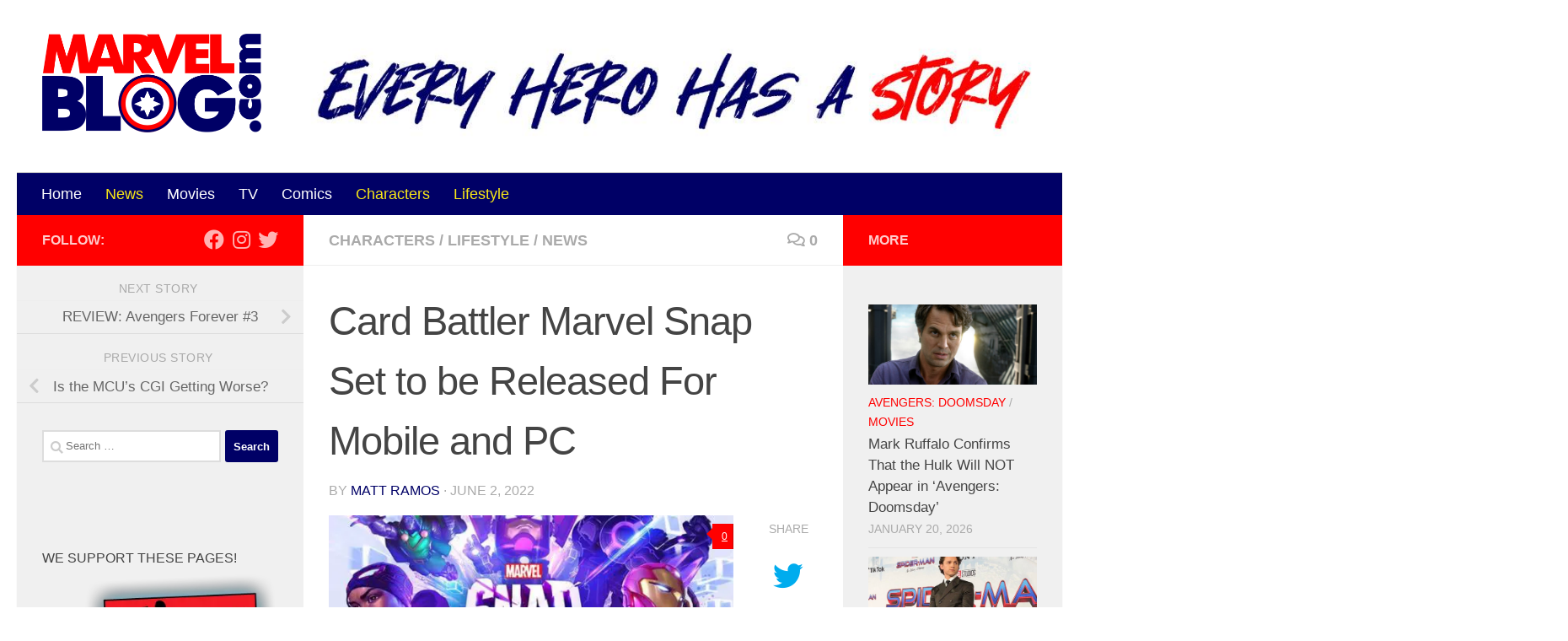

--- FILE ---
content_type: text/html; charset=UTF-8
request_url: https://marvelblog.com/2022/06/02/card-battler-marvel-snap-set-to-be-released-for-mobile-and-pc/
body_size: 27247
content:
<!DOCTYPE html><html class="no-js" lang="en-US"><head><meta charset="UTF-8"/>
<script>var __ezHttpConsent={setByCat:function(src,tagType,attributes,category,force,customSetScriptFn=null){var setScript=function(){if(force||window.ezTcfConsent[category]){if(typeof customSetScriptFn==='function'){customSetScriptFn();}else{var scriptElement=document.createElement(tagType);scriptElement.src=src;attributes.forEach(function(attr){for(var key in attr){if(attr.hasOwnProperty(key)){scriptElement.setAttribute(key,attr[key]);}}});var firstScript=document.getElementsByTagName(tagType)[0];firstScript.parentNode.insertBefore(scriptElement,firstScript);}}};if(force||(window.ezTcfConsent&&window.ezTcfConsent.loaded)){setScript();}else if(typeof getEzConsentData==="function"){getEzConsentData().then(function(ezTcfConsent){if(ezTcfConsent&&ezTcfConsent.loaded){setScript();}else{console.error("cannot get ez consent data");force=true;setScript();}});}else{force=true;setScript();console.error("getEzConsentData is not a function");}},};</script>
<script>var ezTcfConsent=window.ezTcfConsent?window.ezTcfConsent:{loaded:false,store_info:false,develop_and_improve_services:false,measure_ad_performance:false,measure_content_performance:false,select_basic_ads:false,create_ad_profile:false,select_personalized_ads:false,create_content_profile:false,select_personalized_content:false,understand_audiences:false,use_limited_data_to_select_content:false,};function getEzConsentData(){return new Promise(function(resolve){document.addEventListener("ezConsentEvent",function(event){var ezTcfConsent=event.detail.ezTcfConsent;resolve(ezTcfConsent);});});}</script>
<script>if(typeof _setEzCookies!=='function'){function _setEzCookies(ezConsentData){var cookies=window.ezCookieQueue;for(var i=0;i<cookies.length;i++){var cookie=cookies[i];if(ezConsentData&&ezConsentData.loaded&&ezConsentData[cookie.tcfCategory]){document.cookie=cookie.name+"="+cookie.value;}}}}
window.ezCookieQueue=window.ezCookieQueue||[];if(typeof addEzCookies!=='function'){function addEzCookies(arr){window.ezCookieQueue=[...window.ezCookieQueue,...arr];}}
addEzCookies([{name:"ezoab_232485",value:"mod211-c; Path=/; Domain=marvelblog.com; Max-Age=7200",tcfCategory:"store_info",isEzoic:"true",},{name:"ezosuibasgeneris-1",value:"0b4967c9-cd21-4aaf-4334-75a9c20a7cb8; Path=/; Domain=marvelblog.com; Expires=Wed, 20 Jan 2027 21:18:13 UTC; Secure; SameSite=None",tcfCategory:"understand_audiences",isEzoic:"true",}]);if(window.ezTcfConsent&&window.ezTcfConsent.loaded){_setEzCookies(window.ezTcfConsent);}else if(typeof getEzConsentData==="function"){getEzConsentData().then(function(ezTcfConsent){if(ezTcfConsent&&ezTcfConsent.loaded){_setEzCookies(window.ezTcfConsent);}else{console.error("cannot get ez consent data");_setEzCookies(window.ezTcfConsent);}});}else{console.error("getEzConsentData is not a function");_setEzCookies(window.ezTcfConsent);}</script><script type="text/javascript" data-ezscrex='false' data-cfasync='false'>window._ezaq = Object.assign({"edge_cache_status":12,"edge_response_time":457,"url":"https://marvelblog.com/2022/06/02/card-battler-marvel-snap-set-to-be-released-for-mobile-and-pc/"}, typeof window._ezaq !== "undefined" ? window._ezaq : {});</script><script type="text/javascript" data-ezscrex='false' data-cfasync='false'>window._ezaq = Object.assign({"ab_test_id":"mod211-c"}, typeof window._ezaq !== "undefined" ? window._ezaq : {});window.__ez=window.__ez||{};window.__ez.tf={};</script><script type="text/javascript" data-ezscrex='false' data-cfasync='false'>window.ezDisableAds = true;</script>
<script data-ezscrex='false' data-cfasync='false' data-pagespeed-no-defer>var __ez=__ez||{};__ez.stms=Date.now();__ez.evt={};__ez.script={};__ez.ck=__ez.ck||{};__ez.template={};__ez.template.isOrig=true;window.__ezScriptHost="//www.ezojs.com";__ez.queue=__ez.queue||function(){var e=0,i=0,t=[],n=!1,o=[],r=[],s=!0,a=function(e,i,n,o,r,s,a){var l=arguments.length>7&&void 0!==arguments[7]?arguments[7]:window,d=this;this.name=e,this.funcName=i,this.parameters=null===n?null:w(n)?n:[n],this.isBlock=o,this.blockedBy=r,this.deleteWhenComplete=s,this.isError=!1,this.isComplete=!1,this.isInitialized=!1,this.proceedIfError=a,this.fWindow=l,this.isTimeDelay=!1,this.process=function(){f("... func = "+e),d.isInitialized=!0,d.isComplete=!0,f("... func.apply: "+e);var i=d.funcName.split("."),n=null,o=this.fWindow||window;i.length>3||(n=3===i.length?o[i[0]][i[1]][i[2]]:2===i.length?o[i[0]][i[1]]:o[d.funcName]),null!=n&&n.apply(null,this.parameters),!0===d.deleteWhenComplete&&delete t[e],!0===d.isBlock&&(f("----- F'D: "+d.name),m())}},l=function(e,i,t,n,o,r,s){var a=arguments.length>7&&void 0!==arguments[7]?arguments[7]:window,l=this;this.name=e,this.path=i,this.async=o,this.defer=r,this.isBlock=t,this.blockedBy=n,this.isInitialized=!1,this.isError=!1,this.isComplete=!1,this.proceedIfError=s,this.fWindow=a,this.isTimeDelay=!1,this.isPath=function(e){return"/"===e[0]&&"/"!==e[1]},this.getSrc=function(e){return void 0!==window.__ezScriptHost&&this.isPath(e)&&"banger.js"!==this.name?window.__ezScriptHost+e:e},this.process=function(){l.isInitialized=!0,f("... file = "+e);var i=this.fWindow?this.fWindow.document:document,t=i.createElement("script");t.src=this.getSrc(this.path),!0===o?t.async=!0:!0===r&&(t.defer=!0),t.onerror=function(){var e={url:window.location.href,name:l.name,path:l.path,user_agent:window.navigator.userAgent};"undefined"!=typeof _ezaq&&(e.pageview_id=_ezaq.page_view_id);var i=encodeURIComponent(JSON.stringify(e)),t=new XMLHttpRequest;t.open("GET","//g.ezoic.net/ezqlog?d="+i,!0),t.send(),f("----- ERR'D: "+l.name),l.isError=!0,!0===l.isBlock&&m()},t.onreadystatechange=t.onload=function(){var e=t.readyState;f("----- F'D: "+l.name),e&&!/loaded|complete/.test(e)||(l.isComplete=!0,!0===l.isBlock&&m())},i.getElementsByTagName("head")[0].appendChild(t)}},d=function(e,i){this.name=e,this.path="",this.async=!1,this.defer=!1,this.isBlock=!1,this.blockedBy=[],this.isInitialized=!0,this.isError=!1,this.isComplete=i,this.proceedIfError=!1,this.isTimeDelay=!1,this.process=function(){}};function c(e,i,n,s,a,d,c,u,f){var m=new l(e,i,n,s,a,d,c,f);!0===u?o[e]=m:r[e]=m,t[e]=m,h(m)}function h(e){!0!==u(e)&&0!=s&&e.process()}function u(e){if(!0===e.isTimeDelay&&!1===n)return f(e.name+" blocked = TIME DELAY!"),!0;if(w(e.blockedBy))for(var i=0;i<e.blockedBy.length;i++){var o=e.blockedBy[i];if(!1===t.hasOwnProperty(o))return f(e.name+" blocked = "+o),!0;if(!0===e.proceedIfError&&!0===t[o].isError)return!1;if(!1===t[o].isComplete)return f(e.name+" blocked = "+o),!0}return!1}function f(e){var i=window.location.href,t=new RegExp("[?&]ezq=([^&#]*)","i").exec(i);"1"===(t?t[1]:null)&&console.debug(e)}function m(){++e>200||(f("let's go"),p(o),p(r))}function p(e){for(var i in e)if(!1!==e.hasOwnProperty(i)){var t=e[i];!0===t.isComplete||u(t)||!0===t.isInitialized||!0===t.isError?!0===t.isError?f(t.name+": error"):!0===t.isComplete?f(t.name+": complete already"):!0===t.isInitialized&&f(t.name+": initialized already"):t.process()}}function w(e){return"[object Array]"==Object.prototype.toString.call(e)}return window.addEventListener("load",(function(){setTimeout((function(){n=!0,f("TDELAY -----"),m()}),5e3)}),!1),{addFile:c,addFileOnce:function(e,i,n,o,r,s,a,l,d){t[e]||c(e,i,n,o,r,s,a,l,d)},addDelayFile:function(e,i){var n=new l(e,i,!1,[],!1,!1,!0);n.isTimeDelay=!0,f(e+" ...  FILE! TDELAY"),r[e]=n,t[e]=n,h(n)},addFunc:function(e,n,s,l,d,c,u,f,m,p){!0===c&&(e=e+"_"+i++);var w=new a(e,n,s,l,d,u,f,p);!0===m?o[e]=w:r[e]=w,t[e]=w,h(w)},addDelayFunc:function(e,i,n){var o=new a(e,i,n,!1,[],!0,!0);o.isTimeDelay=!0,f(e+" ...  FUNCTION! TDELAY"),r[e]=o,t[e]=o,h(o)},items:t,processAll:m,setallowLoad:function(e){s=e},markLoaded:function(e){if(e&&0!==e.length){if(e in t){var i=t[e];!0===i.isComplete?f(i.name+" "+e+": error loaded duplicate"):(i.isComplete=!0,i.isInitialized=!0)}else t[e]=new d(e,!0);f("markLoaded dummyfile: "+t[e].name)}},logWhatsBlocked:function(){for(var e in t)!1!==t.hasOwnProperty(e)&&u(t[e])}}}();__ez.evt.add=function(e,t,n){e.addEventListener?e.addEventListener(t,n,!1):e.attachEvent?e.attachEvent("on"+t,n):e["on"+t]=n()},__ez.evt.remove=function(e,t,n){e.removeEventListener?e.removeEventListener(t,n,!1):e.detachEvent?e.detachEvent("on"+t,n):delete e["on"+t]};__ez.script.add=function(e){var t=document.createElement("script");t.src=e,t.async=!0,t.type="text/javascript",document.getElementsByTagName("head")[0].appendChild(t)};__ez.dot=__ez.dot||{};__ez.queue.addFileOnce('/detroitchicago/boise.js', '/detroitchicago/boise.js?gcb=195-0&cb=5', true, [], true, false, true, false);__ez.queue.addFileOnce('/parsonsmaize/abilene.js', '/parsonsmaize/abilene.js?gcb=195-0&cb=e80eca0cdb', true, [], true, false, true, false);__ez.queue.addFileOnce('/parsonsmaize/mulvane.js', '/parsonsmaize/mulvane.js?gcb=195-0&cb=e75e48eec0', true, ['/parsonsmaize/abilene.js'], true, false, true, false);__ez.queue.addFileOnce('/detroitchicago/birmingham.js', '/detroitchicago/birmingham.js?gcb=195-0&cb=539c47377c', true, ['/parsonsmaize/abilene.js'], true, false, true, false);</script>
<script data-ezscrex="false" type="text/javascript" data-cfasync="false">window._ezaq = Object.assign({"ad_cache_level":0,"adpicker_placement_cnt":0,"ai_placeholder_cache_level":0,"ai_placeholder_placement_cnt":-1,"article_category":"Characters","author":"Matt Ramos","domain":"marvelblog.com","domain_id":232485,"ezcache_level":1,"ezcache_skip_code":0,"has_bad_image":0,"has_bad_words":0,"is_sitespeed":0,"lt_cache_level":0,"publish_date":"2022-06-02","response_size":119716,"response_size_orig":113912,"response_time_orig":438,"template_id":120,"url":"https://marvelblog.com/2022/06/02/card-battler-marvel-snap-set-to-be-released-for-mobile-and-pc/","word_count":0,"worst_bad_word_level":0}, typeof window._ezaq !== "undefined" ? window._ezaq : {});__ez.queue.markLoaded('ezaqBaseReady');</script>
<script type='text/javascript' data-ezscrex='false' data-cfasync='false'>
window.ezAnalyticsStatic = true;

function analyticsAddScript(script) {
	var ezDynamic = document.createElement('script');
	ezDynamic.type = 'text/javascript';
	ezDynamic.innerHTML = script;
	document.head.appendChild(ezDynamic);
}
function getCookiesWithPrefix() {
    var allCookies = document.cookie.split(';');
    var cookiesWithPrefix = {};

    for (var i = 0; i < allCookies.length; i++) {
        var cookie = allCookies[i].trim();

        for (var j = 0; j < arguments.length; j++) {
            var prefix = arguments[j];
            if (cookie.indexOf(prefix) === 0) {
                var cookieParts = cookie.split('=');
                var cookieName = cookieParts[0];
                var cookieValue = cookieParts.slice(1).join('=');
                cookiesWithPrefix[cookieName] = decodeURIComponent(cookieValue);
                break; // Once matched, no need to check other prefixes
            }
        }
    }

    return cookiesWithPrefix;
}
function productAnalytics() {
	var d = {"pr":[6],"omd5":"2b658058303a613e8a137555c7c6aa03","nar":"risk score"};
	d.u = _ezaq.url;
	d.p = _ezaq.page_view_id;
	d.v = _ezaq.visit_uuid;
	d.ab = _ezaq.ab_test_id;
	d.e = JSON.stringify(_ezaq);
	d.ref = document.referrer;
	d.c = getCookiesWithPrefix('active_template', 'ez', 'lp_');
	if(typeof ez_utmParams !== 'undefined') {
		d.utm = ez_utmParams;
	}

	var dataText = JSON.stringify(d);
	var xhr = new XMLHttpRequest();
	xhr.open('POST','/ezais/analytics?cb=1', true);
	xhr.onload = function () {
		if (xhr.status!=200) {
            return;
		}

        if(document.readyState !== 'loading') {
            analyticsAddScript(xhr.response);
            return;
        }

        var eventFunc = function() {
            if(document.readyState === 'loading') {
                return;
            }
            document.removeEventListener('readystatechange', eventFunc, false);
            analyticsAddScript(xhr.response);
        };

        document.addEventListener('readystatechange', eventFunc, false);
	};
	xhr.setRequestHeader('Content-Type','text/plain');
	xhr.send(dataText);
}
__ez.queue.addFunc("productAnalytics", "productAnalytics", null, true, ['ezaqBaseReady'], false, false, false, true);
</script><base href="https://marvelblog.com/2022/06/02/card-battler-marvel-snap-set-to-be-released-for-mobile-and-pc/"/>
  
<script>
var gform;gform||(document.addEventListener("gform_main_scripts_loaded",function(){gform.scriptsLoaded=!0}),document.addEventListener("gform/theme/scripts_loaded",function(){gform.themeScriptsLoaded=!0}),window.addEventListener("DOMContentLoaded",function(){gform.domLoaded=!0}),gform={domLoaded:!1,scriptsLoaded:!1,themeScriptsLoaded:!1,isFormEditor:()=>"function"==typeof InitializeEditor,callIfLoaded:function(o){return!(!gform.domLoaded||!gform.scriptsLoaded||!gform.themeScriptsLoaded&&!gform.isFormEditor()||(gform.isFormEditor()&&console.warn("The use of gform.initializeOnLoaded() is deprecated in the form editor context and will be removed in Gravity Forms 3.1."),o(),0))},initializeOnLoaded:function(o){gform.callIfLoaded(o)||(document.addEventListener("gform_main_scripts_loaded",()=>{gform.scriptsLoaded=!0,gform.callIfLoaded(o)}),document.addEventListener("gform/theme/scripts_loaded",()=>{gform.themeScriptsLoaded=!0,gform.callIfLoaded(o)}),window.addEventListener("DOMContentLoaded",()=>{gform.domLoaded=!0,gform.callIfLoaded(o)}))},hooks:{action:{},filter:{}},addAction:function(o,r,e,t){gform.addHook("action",o,r,e,t)},addFilter:function(o,r,e,t){gform.addHook("filter",o,r,e,t)},doAction:function(o){gform.doHook("action",o,arguments)},applyFilters:function(o){return gform.doHook("filter",o,arguments)},removeAction:function(o,r){gform.removeHook("action",o,r)},removeFilter:function(o,r,e){gform.removeHook("filter",o,r,e)},addHook:function(o,r,e,t,n){null==gform.hooks[o][r]&&(gform.hooks[o][r]=[]);var d=gform.hooks[o][r];null==n&&(n=r+"_"+d.length),gform.hooks[o][r].push({tag:n,callable:e,priority:t=null==t?10:t})},doHook:function(r,o,e){var t;if(e=Array.prototype.slice.call(e,1),null!=gform.hooks[r][o]&&((o=gform.hooks[r][o]).sort(function(o,r){return o.priority-r.priority}),o.forEach(function(o){"function"!=typeof(t=o.callable)&&(t=window[t]),"action"==r?t.apply(null,e):e[0]=t.apply(null,e)})),"filter"==r)return e[0]},removeHook:function(o,r,t,n){var e;null!=gform.hooks[o][r]&&(e=(e=gform.hooks[o][r]).filter(function(o,r,e){return!!(null!=n&&n!=o.tag||null!=t&&t!=o.priority)}),gform.hooks[o][r]=e)}});
</script>

  <meta name="viewport" content="width=device-width, initial-scale=1.0"/>
  <link rel="profile" href="https://gmpg.org/xfn/11"/>
  <link rel="pingback" href="https://marvelblog.com/xmlrpc.php"/>

  <meta name="robots" content="index, follow, max-image-preview:large, max-snippet:-1, max-video-preview:-1"/>
	<style>img:is([sizes="auto" i], [sizes^="auto," i]) { contain-intrinsic-size: 3000px 1500px }</style>
	<script>document.documentElement.className = document.documentElement.className.replace("no-js","js");</script>

	<!-- This site is optimized with the Yoast SEO Premium plugin v26.6 (Yoast SEO v26.6) - https://yoast.com/wordpress/plugins/seo/ -->
	<title>Card Battler Marvel Snap Set to be Released For Mobile and PC - MarvelBlog.com</title>
	<meta name="description" content="Marvel Snap is an upcoming collectible card game that will feature fast-paced battling all while collecting your favorite Marvel heroes and villains!"/>
	<link rel="canonical" href="https://marvelblog.com/2022/06/02/card-battler-marvel-snap-set-to-be-released-for-mobile-and-pc/"/>
	<meta property="og:locale" content="en_US"/>
	<meta property="og:type" content="article"/>
	<meta property="og:title" content="Card Battler Marvel Snap Set to be Released For Mobile and PC"/>
	<meta property="og:description" content="Marvel Snap is an upcoming collectible card game that will feature fast-paced battling all while collecting your favorite Marvel heroes and villains!"/>
	<meta property="og:url" content="https://marvelblog.com/2022/06/02/card-battler-marvel-snap-set-to-be-released-for-mobile-and-pc/"/>
	<meta property="og:site_name" content="MarvelBlog.com"/>
	<meta property="article:published_time" content="2022-06-03T03:00:30+00:00"/>
	<meta property="og:image" content="https://marvelblog.com/wp-content/uploads/2022/06/Marvel-Snap-feature.jpeg"/>
	<meta property="og:image:width" content="780"/>
	<meta property="og:image:height" content="438"/>
	<meta property="og:image:type" content="image/jpeg"/>
	<meta name="author" content="Matt Ramos"/>
	<meta name="twitter:card" content="summary_large_image"/>
	<meta name="twitter:label1" content="Written by"/>
	<meta name="twitter:data1" content="Matt Ramos"/>
	<meta name="twitter:label2" content="Est. reading time"/>
	<meta name="twitter:data2" content="3 minutes"/>
	<script type="application/ld+json" class="yoast-schema-graph">{"@context":"https://schema.org","@graph":[{"@type":"Article","@id":"https://marvelblog.com/2022/06/02/card-battler-marvel-snap-set-to-be-released-for-mobile-and-pc/#article","isPartOf":{"@id":"https://marvelblog.com/2022/06/02/card-battler-marvel-snap-set-to-be-released-for-mobile-and-pc/"},"author":{"name":"Matt Ramos","@id":"https://marvelblog.com/#/schema/person/a8b9367edaa70b2a9aad2732a9f91d46"},"headline":"Card Battler Marvel Snap Set to be Released For Mobile and PC","datePublished":"2022-06-03T03:00:30+00:00","mainEntityOfPage":{"@id":"https://marvelblog.com/2022/06/02/card-battler-marvel-snap-set-to-be-released-for-mobile-and-pc/"},"wordCount":586,"commentCount":0,"publisher":{"@id":"https://marvelblog.com/#organization"},"image":{"@id":"https://marvelblog.com/2022/06/02/card-battler-marvel-snap-set-to-be-released-for-mobile-and-pc/#primaryimage"},"thumbnailUrl":"https://marvelblog.com/wp-content/uploads/2022/06/Marvel-Snap-feature.jpeg","keywords":["Android","iOS","Marvel Snap","Mobile Games","PC","Second Dinner"],"articleSection":["Characters","Lifestyle","News"],"inLanguage":"en-US","potentialAction":[{"@type":"CommentAction","name":"Comment","target":["https://marvelblog.com/2022/06/02/card-battler-marvel-snap-set-to-be-released-for-mobile-and-pc/#respond"]}]},{"@type":"WebPage","@id":"https://marvelblog.com/2022/06/02/card-battler-marvel-snap-set-to-be-released-for-mobile-and-pc/","url":"https://marvelblog.com/2022/06/02/card-battler-marvel-snap-set-to-be-released-for-mobile-and-pc/","name":"Card Battler Marvel Snap Set to be Released For Mobile and PC - MarvelBlog.com","isPartOf":{"@id":"https://marvelblog.com/#website"},"primaryImageOfPage":{"@id":"https://marvelblog.com/2022/06/02/card-battler-marvel-snap-set-to-be-released-for-mobile-and-pc/#primaryimage"},"image":{"@id":"https://marvelblog.com/2022/06/02/card-battler-marvel-snap-set-to-be-released-for-mobile-and-pc/#primaryimage"},"thumbnailUrl":"https://marvelblog.com/wp-content/uploads/2022/06/Marvel-Snap-feature.jpeg","datePublished":"2022-06-03T03:00:30+00:00","description":"Marvel Snap is an upcoming collectible card game that will feature fast-paced battling all while collecting your favorite Marvel heroes and villains!","breadcrumb":{"@id":"https://marvelblog.com/2022/06/02/card-battler-marvel-snap-set-to-be-released-for-mobile-and-pc/#breadcrumb"},"inLanguage":"en-US","potentialAction":[{"@type":"ReadAction","target":["https://marvelblog.com/2022/06/02/card-battler-marvel-snap-set-to-be-released-for-mobile-and-pc/"]}]},{"@type":"ImageObject","inLanguage":"en-US","@id":"https://marvelblog.com/2022/06/02/card-battler-marvel-snap-set-to-be-released-for-mobile-and-pc/#primaryimage","url":"https://marvelblog.com/wp-content/uploads/2022/06/Marvel-Snap-feature.jpeg","contentUrl":"https://marvelblog.com/wp-content/uploads/2022/06/Marvel-Snap-feature.jpeg","width":780,"height":438,"caption":"Source: Second Dinner and Marvel"},{"@type":"BreadcrumbList","@id":"https://marvelblog.com/2022/06/02/card-battler-marvel-snap-set-to-be-released-for-mobile-and-pc/#breadcrumb","itemListElement":[{"@type":"ListItem","position":1,"name":"Home","item":"https://marvelblog.com/"},{"@type":"ListItem","position":2,"name":"Card Battler Marvel Snap Set to be Released For Mobile and PC"}]},{"@type":"WebSite","@id":"https://marvelblog.com/#website","url":"https://marvelblog.com/","name":"MarvelBlog.com","description":"Every Hero Has a Story","publisher":{"@id":"https://marvelblog.com/#organization"},"potentialAction":[{"@type":"SearchAction","target":{"@type":"EntryPoint","urlTemplate":"https://marvelblog.com/?s={search_term_string}"},"query-input":{"@type":"PropertyValueSpecification","valueRequired":true,"valueName":"search_term_string"}}],"inLanguage":"en-US"},{"@type":"Organization","@id":"https://marvelblog.com/#organization","name":"MarvelBlog.com","url":"https://marvelblog.com/","logo":{"@type":"ImageObject","inLanguage":"en-US","@id":"https://marvelblog.com/#/schema/logo/image/","url":"https://marvelblog.com/wp-content/uploads/2020/02/logo.png","contentUrl":"https://marvelblog.com/wp-content/uploads/2020/02/logo.png","width":515,"height":233,"caption":"MarvelBlog.com"},"image":{"@id":"https://marvelblog.com/#/schema/logo/image/"}},{"@type":"Person","@id":"https://marvelblog.com/#/schema/person/a8b9367edaa70b2a9aad2732a9f91d46","name":"Matt Ramos","image":{"@type":"ImageObject","inLanguage":"en-US","@id":"https://marvelblog.com/#/schema/person/image/","url":"https://secure.gravatar.com/avatar/beaa25e7caaf44d5489094f6a2c5c4be781547d59cdeb38895792d07486ba919?s=96&d=mm&r=g","contentUrl":"https://secure.gravatar.com/avatar/beaa25e7caaf44d5489094f6a2c5c4be781547d59cdeb38895792d07486ba919?s=96&d=mm&r=g","caption":"Matt Ramos"},"sameAs":["https://www.marvelblog.com"],"url":"https://marvelblog.com/author/matt-ramos/"}]}</script>
	<!-- / Yoast SEO Premium plugin. -->


<script>
window._wpemojiSettings = {"baseUrl":"https:\/\/s.w.org\/images\/core\/emoji\/16.0.1\/72x72\/","ext":".png","svgUrl":"https:\/\/s.w.org\/images\/core\/emoji\/16.0.1\/svg\/","svgExt":".svg","source":{"concatemoji":"https:\/\/marvelblog.com\/wp-includes\/js\/wp-emoji-release.min.js?ver=6.8.3"}};
/*! This file is auto-generated */
!function(s,n){var o,i,e;function c(e){try{var t={supportTests:e,timestamp:(new Date).valueOf()};sessionStorage.setItem(o,JSON.stringify(t))}catch(e){}}function p(e,t,n){e.clearRect(0,0,e.canvas.width,e.canvas.height),e.fillText(t,0,0);var t=new Uint32Array(e.getImageData(0,0,e.canvas.width,e.canvas.height).data),a=(e.clearRect(0,0,e.canvas.width,e.canvas.height),e.fillText(n,0,0),new Uint32Array(e.getImageData(0,0,e.canvas.width,e.canvas.height).data));return t.every(function(e,t){return e===a[t]})}function u(e,t){e.clearRect(0,0,e.canvas.width,e.canvas.height),e.fillText(t,0,0);for(var n=e.getImageData(16,16,1,1),a=0;a<n.data.length;a++)if(0!==n.data[a])return!1;return!0}function f(e,t,n,a){switch(t){case"flag":return n(e,"\ud83c\udff3\ufe0f\u200d\u26a7\ufe0f","\ud83c\udff3\ufe0f\u200b\u26a7\ufe0f")?!1:!n(e,"\ud83c\udde8\ud83c\uddf6","\ud83c\udde8\u200b\ud83c\uddf6")&&!n(e,"\ud83c\udff4\udb40\udc67\udb40\udc62\udb40\udc65\udb40\udc6e\udb40\udc67\udb40\udc7f","\ud83c\udff4\u200b\udb40\udc67\u200b\udb40\udc62\u200b\udb40\udc65\u200b\udb40\udc6e\u200b\udb40\udc67\u200b\udb40\udc7f");case"emoji":return!a(e,"\ud83e\udedf")}return!1}function g(e,t,n,a){var r="undefined"!=typeof WorkerGlobalScope&&self instanceof WorkerGlobalScope?new OffscreenCanvas(300,150):s.createElement("canvas"),o=r.getContext("2d",{willReadFrequently:!0}),i=(o.textBaseline="top",o.font="600 32px Arial",{});return e.forEach(function(e){i[e]=t(o,e,n,a)}),i}function t(e){var t=s.createElement("script");t.src=e,t.defer=!0,s.head.appendChild(t)}"undefined"!=typeof Promise&&(o="wpEmojiSettingsSupports",i=["flag","emoji"],n.supports={everything:!0,everythingExceptFlag:!0},e=new Promise(function(e){s.addEventListener("DOMContentLoaded",e,{once:!0})}),new Promise(function(t){var n=function(){try{var e=JSON.parse(sessionStorage.getItem(o));if("object"==typeof e&&"number"==typeof e.timestamp&&(new Date).valueOf()<e.timestamp+604800&&"object"==typeof e.supportTests)return e.supportTests}catch(e){}return null}();if(!n){if("undefined"!=typeof Worker&&"undefined"!=typeof OffscreenCanvas&&"undefined"!=typeof URL&&URL.createObjectURL&&"undefined"!=typeof Blob)try{var e="postMessage("+g.toString()+"("+[JSON.stringify(i),f.toString(),p.toString(),u.toString()].join(",")+"));",a=new Blob([e],{type:"text/javascript"}),r=new Worker(URL.createObjectURL(a),{name:"wpTestEmojiSupports"});return void(r.onmessage=function(e){c(n=e.data),r.terminate(),t(n)})}catch(e){}c(n=g(i,f,p,u))}t(n)}).then(function(e){for(var t in e)n.supports[t]=e[t],n.supports.everything=n.supports.everything&&n.supports[t],"flag"!==t&&(n.supports.everythingExceptFlag=n.supports.everythingExceptFlag&&n.supports[t]);n.supports.everythingExceptFlag=n.supports.everythingExceptFlag&&!n.supports.flag,n.DOMReady=!1,n.readyCallback=function(){n.DOMReady=!0}}).then(function(){return e}).then(function(){var e;n.supports.everything||(n.readyCallback(),(e=n.source||{}).concatemoji?t(e.concatemoji):e.wpemoji&&e.twemoji&&(t(e.twemoji),t(e.wpemoji)))}))}((window,document),window._wpemojiSettings);
</script>
<style id="wp-emoji-styles-inline-css">

	img.wp-smiley, img.emoji {
		display: inline !important;
		border: none !important;
		box-shadow: none !important;
		height: 1em !important;
		width: 1em !important;
		margin: 0 0.07em !important;
		vertical-align: -0.1em !important;
		background: none !important;
		padding: 0 !important;
	}
</style>
<link rel="stylesheet" id="wp-block-library-css" href="https://marvelblog.com/wp-includes/css/dist/block-library/style.min.css?ver=6.8.3" media="all"/>
<style id="classic-theme-styles-inline-css">
/*! This file is auto-generated */
.wp-block-button__link{color:#fff;background-color:#32373c;border-radius:9999px;box-shadow:none;text-decoration:none;padding:calc(.667em + 2px) calc(1.333em + 2px);font-size:1.125em}.wp-block-file__button{background:#32373c;color:#fff;text-decoration:none}
</style>
<style id="global-styles-inline-css">
:root{--wp--preset--aspect-ratio--square: 1;--wp--preset--aspect-ratio--4-3: 4/3;--wp--preset--aspect-ratio--3-4: 3/4;--wp--preset--aspect-ratio--3-2: 3/2;--wp--preset--aspect-ratio--2-3: 2/3;--wp--preset--aspect-ratio--16-9: 16/9;--wp--preset--aspect-ratio--9-16: 9/16;--wp--preset--color--black: #000000;--wp--preset--color--cyan-bluish-gray: #abb8c3;--wp--preset--color--white: #ffffff;--wp--preset--color--pale-pink: #f78da7;--wp--preset--color--vivid-red: #cf2e2e;--wp--preset--color--luminous-vivid-orange: #ff6900;--wp--preset--color--luminous-vivid-amber: #fcb900;--wp--preset--color--light-green-cyan: #7bdcb5;--wp--preset--color--vivid-green-cyan: #00d084;--wp--preset--color--pale-cyan-blue: #8ed1fc;--wp--preset--color--vivid-cyan-blue: #0693e3;--wp--preset--color--vivid-purple: #9b51e0;--wp--preset--gradient--vivid-cyan-blue-to-vivid-purple: linear-gradient(135deg,rgba(6,147,227,1) 0%,rgb(155,81,224) 100%);--wp--preset--gradient--light-green-cyan-to-vivid-green-cyan: linear-gradient(135deg,rgb(122,220,180) 0%,rgb(0,208,130) 100%);--wp--preset--gradient--luminous-vivid-amber-to-luminous-vivid-orange: linear-gradient(135deg,rgba(252,185,0,1) 0%,rgba(255,105,0,1) 100%);--wp--preset--gradient--luminous-vivid-orange-to-vivid-red: linear-gradient(135deg,rgba(255,105,0,1) 0%,rgb(207,46,46) 100%);--wp--preset--gradient--very-light-gray-to-cyan-bluish-gray: linear-gradient(135deg,rgb(238,238,238) 0%,rgb(169,184,195) 100%);--wp--preset--gradient--cool-to-warm-spectrum: linear-gradient(135deg,rgb(74,234,220) 0%,rgb(151,120,209) 20%,rgb(207,42,186) 40%,rgb(238,44,130) 60%,rgb(251,105,98) 80%,rgb(254,248,76) 100%);--wp--preset--gradient--blush-light-purple: linear-gradient(135deg,rgb(255,206,236) 0%,rgb(152,150,240) 100%);--wp--preset--gradient--blush-bordeaux: linear-gradient(135deg,rgb(254,205,165) 0%,rgb(254,45,45) 50%,rgb(107,0,62) 100%);--wp--preset--gradient--luminous-dusk: linear-gradient(135deg,rgb(255,203,112) 0%,rgb(199,81,192) 50%,rgb(65,88,208) 100%);--wp--preset--gradient--pale-ocean: linear-gradient(135deg,rgb(255,245,203) 0%,rgb(182,227,212) 50%,rgb(51,167,181) 100%);--wp--preset--gradient--electric-grass: linear-gradient(135deg,rgb(202,248,128) 0%,rgb(113,206,126) 100%);--wp--preset--gradient--midnight: linear-gradient(135deg,rgb(2,3,129) 0%,rgb(40,116,252) 100%);--wp--preset--font-size--small: 13px;--wp--preset--font-size--medium: 20px;--wp--preset--font-size--large: 36px;--wp--preset--font-size--x-large: 42px;--wp--preset--spacing--20: 0.44rem;--wp--preset--spacing--30: 0.67rem;--wp--preset--spacing--40: 1rem;--wp--preset--spacing--50: 1.5rem;--wp--preset--spacing--60: 2.25rem;--wp--preset--spacing--70: 3.38rem;--wp--preset--spacing--80: 5.06rem;--wp--preset--shadow--natural: 6px 6px 9px rgba(0, 0, 0, 0.2);--wp--preset--shadow--deep: 12px 12px 50px rgba(0, 0, 0, 0.4);--wp--preset--shadow--sharp: 6px 6px 0px rgba(0, 0, 0, 0.2);--wp--preset--shadow--outlined: 6px 6px 0px -3px rgba(255, 255, 255, 1), 6px 6px rgba(0, 0, 0, 1);--wp--preset--shadow--crisp: 6px 6px 0px rgba(0, 0, 0, 1);}:where(.is-layout-flex){gap: 0.5em;}:where(.is-layout-grid){gap: 0.5em;}body .is-layout-flex{display: flex;}.is-layout-flex{flex-wrap: wrap;align-items: center;}.is-layout-flex > :is(*, div){margin: 0;}body .is-layout-grid{display: grid;}.is-layout-grid > :is(*, div){margin: 0;}:where(.wp-block-columns.is-layout-flex){gap: 2em;}:where(.wp-block-columns.is-layout-grid){gap: 2em;}:where(.wp-block-post-template.is-layout-flex){gap: 1.25em;}:where(.wp-block-post-template.is-layout-grid){gap: 1.25em;}.has-black-color{color: var(--wp--preset--color--black) !important;}.has-cyan-bluish-gray-color{color: var(--wp--preset--color--cyan-bluish-gray) !important;}.has-white-color{color: var(--wp--preset--color--white) !important;}.has-pale-pink-color{color: var(--wp--preset--color--pale-pink) !important;}.has-vivid-red-color{color: var(--wp--preset--color--vivid-red) !important;}.has-luminous-vivid-orange-color{color: var(--wp--preset--color--luminous-vivid-orange) !important;}.has-luminous-vivid-amber-color{color: var(--wp--preset--color--luminous-vivid-amber) !important;}.has-light-green-cyan-color{color: var(--wp--preset--color--light-green-cyan) !important;}.has-vivid-green-cyan-color{color: var(--wp--preset--color--vivid-green-cyan) !important;}.has-pale-cyan-blue-color{color: var(--wp--preset--color--pale-cyan-blue) !important;}.has-vivid-cyan-blue-color{color: var(--wp--preset--color--vivid-cyan-blue) !important;}.has-vivid-purple-color{color: var(--wp--preset--color--vivid-purple) !important;}.has-black-background-color{background-color: var(--wp--preset--color--black) !important;}.has-cyan-bluish-gray-background-color{background-color: var(--wp--preset--color--cyan-bluish-gray) !important;}.has-white-background-color{background-color: var(--wp--preset--color--white) !important;}.has-pale-pink-background-color{background-color: var(--wp--preset--color--pale-pink) !important;}.has-vivid-red-background-color{background-color: var(--wp--preset--color--vivid-red) !important;}.has-luminous-vivid-orange-background-color{background-color: var(--wp--preset--color--luminous-vivid-orange) !important;}.has-luminous-vivid-amber-background-color{background-color: var(--wp--preset--color--luminous-vivid-amber) !important;}.has-light-green-cyan-background-color{background-color: var(--wp--preset--color--light-green-cyan) !important;}.has-vivid-green-cyan-background-color{background-color: var(--wp--preset--color--vivid-green-cyan) !important;}.has-pale-cyan-blue-background-color{background-color: var(--wp--preset--color--pale-cyan-blue) !important;}.has-vivid-cyan-blue-background-color{background-color: var(--wp--preset--color--vivid-cyan-blue) !important;}.has-vivid-purple-background-color{background-color: var(--wp--preset--color--vivid-purple) !important;}.has-black-border-color{border-color: var(--wp--preset--color--black) !important;}.has-cyan-bluish-gray-border-color{border-color: var(--wp--preset--color--cyan-bluish-gray) !important;}.has-white-border-color{border-color: var(--wp--preset--color--white) !important;}.has-pale-pink-border-color{border-color: var(--wp--preset--color--pale-pink) !important;}.has-vivid-red-border-color{border-color: var(--wp--preset--color--vivid-red) !important;}.has-luminous-vivid-orange-border-color{border-color: var(--wp--preset--color--luminous-vivid-orange) !important;}.has-luminous-vivid-amber-border-color{border-color: var(--wp--preset--color--luminous-vivid-amber) !important;}.has-light-green-cyan-border-color{border-color: var(--wp--preset--color--light-green-cyan) !important;}.has-vivid-green-cyan-border-color{border-color: var(--wp--preset--color--vivid-green-cyan) !important;}.has-pale-cyan-blue-border-color{border-color: var(--wp--preset--color--pale-cyan-blue) !important;}.has-vivid-cyan-blue-border-color{border-color: var(--wp--preset--color--vivid-cyan-blue) !important;}.has-vivid-purple-border-color{border-color: var(--wp--preset--color--vivid-purple) !important;}.has-vivid-cyan-blue-to-vivid-purple-gradient-background{background: var(--wp--preset--gradient--vivid-cyan-blue-to-vivid-purple) !important;}.has-light-green-cyan-to-vivid-green-cyan-gradient-background{background: var(--wp--preset--gradient--light-green-cyan-to-vivid-green-cyan) !important;}.has-luminous-vivid-amber-to-luminous-vivid-orange-gradient-background{background: var(--wp--preset--gradient--luminous-vivid-amber-to-luminous-vivid-orange) !important;}.has-luminous-vivid-orange-to-vivid-red-gradient-background{background: var(--wp--preset--gradient--luminous-vivid-orange-to-vivid-red) !important;}.has-very-light-gray-to-cyan-bluish-gray-gradient-background{background: var(--wp--preset--gradient--very-light-gray-to-cyan-bluish-gray) !important;}.has-cool-to-warm-spectrum-gradient-background{background: var(--wp--preset--gradient--cool-to-warm-spectrum) !important;}.has-blush-light-purple-gradient-background{background: var(--wp--preset--gradient--blush-light-purple) !important;}.has-blush-bordeaux-gradient-background{background: var(--wp--preset--gradient--blush-bordeaux) !important;}.has-luminous-dusk-gradient-background{background: var(--wp--preset--gradient--luminous-dusk) !important;}.has-pale-ocean-gradient-background{background: var(--wp--preset--gradient--pale-ocean) !important;}.has-electric-grass-gradient-background{background: var(--wp--preset--gradient--electric-grass) !important;}.has-midnight-gradient-background{background: var(--wp--preset--gradient--midnight) !important;}.has-small-font-size{font-size: var(--wp--preset--font-size--small) !important;}.has-medium-font-size{font-size: var(--wp--preset--font-size--medium) !important;}.has-large-font-size{font-size: var(--wp--preset--font-size--large) !important;}.has-x-large-font-size{font-size: var(--wp--preset--font-size--x-large) !important;}
:where(.wp-block-post-template.is-layout-flex){gap: 1.25em;}:where(.wp-block-post-template.is-layout-grid){gap: 1.25em;}
:where(.wp-block-columns.is-layout-flex){gap: 2em;}:where(.wp-block-columns.is-layout-grid){gap: 2em;}
:root :where(.wp-block-pullquote){font-size: 1.5em;line-height: 1.6;}
</style>
<link rel="stylesheet" id="hueman-main-style-css" href="https://marvelblog.com/wp-content/themes/hueman/assets/front/css/main.min.css?ver=3.7.24" media="all"/>
<style id="hueman-main-style-inline-css">
body { font-family:Arial, sans-serif;font-size:1.13rem }@media only screen and (min-width: 720px) {
        .nav > li { font-size:1.13rem; }
      }::selection { background-color: #000066; }
::-moz-selection { background-color: #000066; }a,a>span.hu-external::after,.themeform label .required,#flexslider-featured .flex-direction-nav .flex-next:hover,#flexslider-featured .flex-direction-nav .flex-prev:hover,.post-hover:hover .post-title a,.post-title a:hover,.sidebar.s1 .post-nav li a:hover i,.content .post-nav li a:hover i,.post-related a:hover,.sidebar.s1 .widget_rss ul li a,#footer .widget_rss ul li a,.sidebar.s1 .widget_calendar a,#footer .widget_calendar a,.sidebar.s1 .alx-tab .tab-item-category a,.sidebar.s1 .alx-posts .post-item-category a,.sidebar.s1 .alx-tab li:hover .tab-item-title a,.sidebar.s1 .alx-tab li:hover .tab-item-comment a,.sidebar.s1 .alx-posts li:hover .post-item-title a,#footer .alx-tab .tab-item-category a,#footer .alx-posts .post-item-category a,#footer .alx-tab li:hover .tab-item-title a,#footer .alx-tab li:hover .tab-item-comment a,#footer .alx-posts li:hover .post-item-title a,.comment-tabs li.active a,.comment-awaiting-moderation,.child-menu a:hover,.child-menu .current_page_item > a,.wp-pagenavi a{ color: #000066; }input[type="submit"],.themeform button[type="submit"],.sidebar.s1 .sidebar-top,.sidebar.s1 .sidebar-toggle,#flexslider-featured .flex-control-nav li a.flex-active,.post-tags a:hover,.sidebar.s1 .widget_calendar caption,#footer .widget_calendar caption,.author-bio .bio-avatar:after,.commentlist li.bypostauthor > .comment-body:after,.commentlist li.comment-author-admin > .comment-body:after{ background-color: #000066; }.post-format .format-container { border-color: #000066; }.sidebar.s1 .alx-tabs-nav li.active a,#footer .alx-tabs-nav li.active a,.comment-tabs li.active a,.wp-pagenavi a:hover,.wp-pagenavi a:active,.wp-pagenavi span.current{ border-bottom-color: #000066!important; }.sidebar.s2 .post-nav li a:hover i,
.sidebar.s2 .widget_rss ul li a,
.sidebar.s2 .widget_calendar a,
.sidebar.s2 .alx-tab .tab-item-category a,
.sidebar.s2 .alx-posts .post-item-category a,
.sidebar.s2 .alx-tab li:hover .tab-item-title a,
.sidebar.s2 .alx-tab li:hover .tab-item-comment a,
.sidebar.s2 .alx-posts li:hover .post-item-title a { color: #ff0000; }
.sidebar.s2 .sidebar-top,.sidebar.s2 .sidebar-toggle,.post-comments,.jp-play-bar,.jp-volume-bar-value,.sidebar.s2 .widget_calendar caption{ background-color: #ff0000; }.sidebar.s2 .alx-tabs-nav li.active a { border-bottom-color: #ff0000; }
.post-comments::before { border-right-color: #ff0000; }
      .search-expand,
              #nav-topbar.nav-container { background-color: #000066}@media only screen and (min-width: 720px) {
                #nav-topbar .nav ul { background-color: #000066; }
              }.is-scrolled #header .nav-container.desktop-sticky,
              .is-scrolled #header .search-expand { background-color: #000066; background-color: rgba(0,0,102,0.90) }.is-scrolled .topbar-transparent #nav-topbar.desktop-sticky .nav ul { background-color: #000066; background-color: rgba(0,0,102,0.95) }#header { background-color: #ffffff; }
@media only screen and (min-width: 720px) {
  #nav-header .nav ul { background-color: #ffffff; }
}
        #header #nav-mobile { background-color: #000066; }.is-scrolled #header #nav-mobile { background-color: #000066; background-color: rgba(0,0,102,0.90) }#nav-header.nav-container, #main-header-search .search-expand { background-color: #000066; }
@media only screen and (min-width: 720px) {
  #nav-header .nav ul { background-color: #000066; }
}
        .site-title a img { max-height: 150px; }body { background-color: #ffffff; }
</style>
<link rel="stylesheet" id="theme-stylesheet-css" href="https://marvelblog.com/wp-content/themes/hueman-child/style.css?ver=1.0" media="all"/>
<link rel="stylesheet" id="hueman-font-awesome-css" href="https://marvelblog.com/wp-content/themes/hueman/assets/front/css/font-awesome.min.css?ver=3.7.24" media="all"/>
<script src="https://marvelblog.com/wp-includes/js/jquery/jquery.min.js?ver=3.7.1" id="jquery-core-js"></script>
<script src="https://marvelblog.com/wp-includes/js/jquery/jquery-migrate.min.js?ver=3.4.1" id="jquery-migrate-js"></script>
<link rel="https://api.w.org/" href="https://marvelblog.com/wp-json/"/><link rel="alternate" title="JSON" type="application/json" href="https://marvelblog.com/wp-json/wp/v2/posts/28571"/><link rel="alternate" title="oEmbed (JSON)" type="application/json+oembed" href="https://marvelblog.com/wp-json/oembed/1.0/embed?url=https%3A%2F%2Fmarvelblog.com%2F2022%2F06%2F02%2Fcard-battler-marvel-snap-set-to-be-released-for-mobile-and-pc%2F"/>
<link rel="alternate" title="oEmbed (XML)" type="text/xml+oembed" href="https://marvelblog.com/wp-json/oembed/1.0/embed?url=https%3A%2F%2Fmarvelblog.com%2F2022%2F06%2F02%2Fcard-battler-marvel-snap-set-to-be-released-for-mobile-and-pc%2F&amp;format=xml"/>

		<!-- GA Google Analytics @ https://m0n.co/ga -->
		<script>
			(function(i,s,o,g,r,a,m){i['GoogleAnalyticsObject']=r;i[r]=i[r]||function(){
			(i[r].q=i[r].q||[]).push(arguments)},i[r].l=1*new Date();a=s.createElement(o),
			m=s.getElementsByTagName(o)[0];a.async=1;a.src=g;m.parentNode.insertBefore(a,m)
			})(window,document,'script','https://www.google-analytics.com/analytics.js','ga');
			ga('create', 'UA-160647014-2', 'auto');
			ga('set', 'forceSSL', true);
			ga('send', 'pageview');
		</script>

	    <link rel="preload" as="font" type="font/woff2" href="https://marvelblog.com/wp-content/themes/hueman/assets/front/webfonts/fa-brands-400.woff2?v=5.15.2" crossorigin="anonymous"/>
    <link rel="preload" as="font" type="font/woff2" href="https://marvelblog.com/wp-content/themes/hueman/assets/front/webfonts/fa-regular-400.woff2?v=5.15.2" crossorigin="anonymous"/>
    <link rel="preload" as="font" type="font/woff2" href="https://marvelblog.com/wp-content/themes/hueman/assets/front/webfonts/fa-solid-900.woff2?v=5.15.2" crossorigin="anonymous"/>
  <!--[if lt IE 9]>
<script src="https://marvelblog.com/wp-content/themes/hueman/assets/front/js/ie/html5shiv-printshiv.min.js"></script>
<script src="https://marvelblog.com/wp-content/themes/hueman/assets/front/js/ie/selectivizr.js"></script>
<![endif]-->
<noscript><style>.lazyload[data-src]{display:none !important;}</style></noscript><style>.lazyload{background-image:none !important;}.lazyload:before{background-image:none !important;}</style><link rel="icon" href="https://marvelblog.com/wp-content/uploads/2020/02/fav.png" sizes="32x32"/>
<link rel="icon" href="https://marvelblog.com/wp-content/uploads/2020/02/fav.png" sizes="192x192"/>
<link rel="apple-touch-icon" href="https://marvelblog.com/wp-content/uploads/2020/02/fav.png"/>
<meta name="msapplication-TileImage" content="https://marvelblog.com/wp-content/uploads/2020/02/fav.png"/>
		<style id="wp-custom-css">
			.sidebar.s1 .sidebar-top { background:#ff0000;}
#header #nav-mobile { background:#fff;}		</style>
		<script type='text/javascript'>
var ezoTemplate = 'old_site_noads';
var ezouid = '1';
var ezoFormfactor = '1';
</script><script data-ezscrex="false" type='text/javascript'>
var soc_app_id = '0';
var did = 232485;
var ezdomain = 'marvelblog.com';
var ezoicSearchable = 1;
</script></head>

<body data-rsssl="1" class="wp-singular post-template-default single single-post postid-28571 single-format-standard wp-custom-logo wp-embed-responsive wp-theme-hueman wp-child-theme-hueman-child col-3cm full-width header-desktop-sticky header-mobile-sticky hueman-3-7-24-with-child-theme chrome">
<div id="wrapper">
  <a class="screen-reader-text skip-link" href="#content">Skip to content</a>
  
  <header id="header" class="top-menu-mobile-on one-mobile-menu top_menu header-ads-desktop header-ads-mobile topbar-transparent no-header-img">
        <nav class="nav-container group mobile-menu mobile-sticky no-menu-assigned" id="nav-mobile" data-menu-id="header-1">
  <div class="mobile-title-logo-in-header"><p class="site-title">                  <a class="custom-logo-link" href="https://marvelblog.com/" rel="home" title="MarvelBlog.com | Home page"><img src="[data-uri]" alt="MarvelBlog.com" width="515" height="233" data-src="https://marvelblog.com/wp-content/uploads/2020/02/logo.png" decoding="async" class="lazyload" data-eio-rwidth="515" data-eio-rheight="233"/><noscript><img src="https://marvelblog.com/wp-content/uploads/2020/02/logo.png" alt="MarvelBlog.com" width="515" height="233" data-eio="l" /></noscript></a>                </p></div>
        
                    <!-- <div class="ham__navbar-toggler collapsed" aria-expanded="false">
          <div class="ham__navbar-span-wrapper">
            <span class="ham-toggler-menu__span"></span>
          </div>
        </div> -->
        <button class="ham__navbar-toggler-two collapsed" title="Menu" aria-expanded="false">
          <span class="ham__navbar-span-wrapper">
            <span class="line line-1"></span>
            <span class="line line-2"></span>
            <span class="line line-3"></span>
          </span>
        </button>
            
      <div class="nav-text"></div>
      <div class="nav-wrap container">
                  <ul class="nav container-inner group mobile-search">
                            <li>
                  <form role="search" method="get" class="search-form" action="https://marvelblog.com/">
				<label>
					<span class="screen-reader-text">Search for:</span>
					<input type="search" class="search-field" placeholder="Search …" value="" name="s"/>
				</label>
				<input type="submit" class="search-submit" value="Search"/>
			</form>                </li>
                      </ul>
                <ul id="menu-main-menu" class="nav container-inner group"><li id="menu-item-13" class="menu-item menu-item-type-custom menu-item-object-custom menu-item-home menu-item-13"><a href="https://marvelblog.com/">Home</a></li>
<li id="menu-item-17" class="menu-item menu-item-type-taxonomy menu-item-object-category current-post-ancestor current-menu-parent current-post-parent menu-item-17"><a href="https://marvelblog.com/category/news/">News</a></li>
<li id="menu-item-16" class="menu-item menu-item-type-taxonomy menu-item-object-category menu-item-16"><a href="https://marvelblog.com/category/movies/">Movies</a></li>
<li id="menu-item-18" class="menu-item menu-item-type-taxonomy menu-item-object-category menu-item-18"><a href="https://marvelblog.com/category/tv/">TV</a></li>
<li id="menu-item-15" class="menu-item menu-item-type-taxonomy menu-item-object-category menu-item-15"><a href="https://marvelblog.com/category/comics/">Comics</a></li>
<li id="menu-item-14" class="menu-item menu-item-type-taxonomy menu-item-object-category current-post-ancestor current-menu-parent current-post-parent menu-item-14"><a href="https://marvelblog.com/category/characters/">Characters</a></li>
<li id="menu-item-53" class="menu-item menu-item-type-taxonomy menu-item-object-category current-post-ancestor current-menu-parent current-post-parent menu-item-53"><a href="https://marvelblog.com/category/lifestyle/">Lifestyle</a></li>
</ul>      </div>
</nav><!--/#nav-topbar-->  
  
  <div class="container group">
        <div class="container-inner">

                    <div class="group hu-pad central-header-zone">
                  <div class="logo-tagline-group">
                      <p class="site-title">                  <a class="custom-logo-link" href="https://marvelblog.com/" rel="home" title="MarvelBlog.com | Home page"><img src="[data-uri]" alt="MarvelBlog.com" width="515" height="233" data-src="https://marvelblog.com/wp-content/uploads/2020/02/logo.png" decoding="async" class="lazyload" data-eio-rwidth="515" data-eio-rheight="233"/><noscript><img src="https://marvelblog.com/wp-content/uploads/2020/02/logo.png" alt="MarvelBlog.com" width="515" height="233" data-eio="l" /></noscript></a>                </p>                                        </div>

                                        <div id="header-widgets">
                          <div id="media_image-3" class="widget widget_media_image"><img width="936" height="141" src="[data-uri]" class="image wp-image-60  attachment-full size-full lazyload" alt="" style="max-width: 100%; height: auto;" decoding="async" fetchpriority="high" data-src="https://marvelblog.com/wp-content/uploads/2020/02/everyhero.jpg" data-srcset="https://marvelblog.com/wp-content/uploads/2020/02/everyhero.jpg 936w, https://marvelblog.com/wp-content/uploads/2020/02/everyhero-300x45.jpg 300w, https://marvelblog.com/wp-content/uploads/2020/02/everyhero-768x116.jpg 768w" data-sizes="auto" data-eio-rwidth="936" data-eio-rheight="141"/><noscript><img width="936" height="141" src="https://marvelblog.com/wp-content/uploads/2020/02/everyhero.jpg" class="image wp-image-60  attachment-full size-full" alt="" style="max-width: 100%; height: auto;" decoding="async" fetchpriority="high" srcset="https://marvelblog.com/wp-content/uploads/2020/02/everyhero.jpg 936w, https://marvelblog.com/wp-content/uploads/2020/02/everyhero-300x45.jpg 300w, https://marvelblog.com/wp-content/uploads/2020/02/everyhero-768x116.jpg 768w" sizes="(max-width: 936px) 100vw, 936px" data-eio="l" /></noscript></div>                      </div><!--/#header-ads-->
                                </div>
      
                <nav class="nav-container group desktop-menu " id="nav-header" data-menu-id="header-2">
    <div class="nav-text"><!-- put your mobile menu text here --></div>

  <div class="nav-wrap container">
        <ul id="menu-main-menu-1" class="nav container-inner group"><li class="menu-item menu-item-type-custom menu-item-object-custom menu-item-home menu-item-13"><a href="https://marvelblog.com/">Home</a></li>
<li class="menu-item menu-item-type-taxonomy menu-item-object-category current-post-ancestor current-menu-parent current-post-parent menu-item-17"><a href="https://marvelblog.com/category/news/">News</a></li>
<li class="menu-item menu-item-type-taxonomy menu-item-object-category menu-item-16"><a href="https://marvelblog.com/category/movies/">Movies</a></li>
<li class="menu-item menu-item-type-taxonomy menu-item-object-category menu-item-18"><a href="https://marvelblog.com/category/tv/">TV</a></li>
<li class="menu-item menu-item-type-taxonomy menu-item-object-category menu-item-15"><a href="https://marvelblog.com/category/comics/">Comics</a></li>
<li class="menu-item menu-item-type-taxonomy menu-item-object-category current-post-ancestor current-menu-parent current-post-parent menu-item-14"><a href="https://marvelblog.com/category/characters/">Characters</a></li>
<li class="menu-item menu-item-type-taxonomy menu-item-object-category current-post-ancestor current-menu-parent current-post-parent menu-item-53"><a href="https://marvelblog.com/category/lifestyle/">Lifestyle</a></li>
</ul>  </div>
</nav><!--/#nav-header-->      
    </div><!--/.container-inner-->
      </div><!--/.container-->

</header><!--/#header-->
  
  <div class="container" id="page">
    <div class="container-inner">
            <div class="main">
        <div class="main-inner group">
          
              <main class="content" id="content">
              <div class="page-title hu-pad group">
          	    		<ul class="meta-single group">
    			<li class="category"><a href="https://marvelblog.com/category/characters/" rel="category tag">Characters</a> <span>/</span> <a href="https://marvelblog.com/category/lifestyle/" rel="category tag">Lifestyle</a> <span>/</span> <a href="https://marvelblog.com/category/news/" rel="category tag">News</a></li>
    			    			<li class="comments"><a href="https://marvelblog.com/2022/06/02/card-battler-marvel-snap-set-to-be-released-for-mobile-and-pc/#respond"><i class="far fa-comments"></i>0</a></li>
    			    		</ul>
            
    </div><!--/.page-title-->
          <div class="hu-pad group">
              <article class="post-28571 post type-post status-publish format-standard has-post-thumbnail hentry category-characters category-lifestyle category-news tag-android tag-ios tag-marvel-snap tag-mobile-games tag-pc tag-second-dinner">
    <div class="post-inner group">

      <h1 class="post-title entry-title">Card Battler Marvel Snap Set to be Released For Mobile and PC</h1>
  <p class="post-byline">
       by     <span class="vcard author">
       <span class="fn"><a href="https://marvelblog.com/author/matt-ramos/" title="Posts by Matt Ramos" rel="author">Matt Ramos</a></span>
     </span>
     ·
                                            <time class="published" datetime="2022-06-02T23:00:30-04:00">June 2, 2022</time>
                      </p>

      
      <div class="clear"></div>

      <div class="entry themeform share">
        <div class="entry-inner">
         
         <div class="post-thumbnail">
			<a href="https://marvelblog.com/2022/06/02/card-battler-marvel-snap-set-to-be-released-for-mobile-and-pc/" title="Card Battler Marvel Snap Set to be Released For Mobile and PC">
				<img width="720" height="340" src="[data-uri]" class="attachment-thumb-large size-thumb-large wp-post-image lazyload" alt="Marvel Snap" decoding="async" data-src="https://marvelblog.com/wp-content/uploads/2022/06/Marvel-Snap-feature-720x340.jpeg" data-srcset="https://marvelblog.com/wp-content/uploads/2022/06/Marvel-Snap-feature-720x340.jpeg 720w, https://marvelblog.com/wp-content/uploads/2022/06/Marvel-Snap-feature-520x245.jpeg 520w" data-sizes="auto" data-eio-rwidth="720" data-eio-rheight="340"/><noscript><img width="720" height="340" src="https://marvelblog.com/wp-content/uploads/2022/06/Marvel-Snap-feature-720x340.jpeg" class="attachment-thumb-large size-thumb-large wp-post-image" alt="Marvel Snap" decoding="async" srcset="https://marvelblog.com/wp-content/uploads/2022/06/Marvel-Snap-feature-720x340.jpeg 720w, https://marvelblog.com/wp-content/uploads/2022/06/Marvel-Snap-feature-520x245.jpeg 520w" sizes="(max-width: 720px) 100vw, 720px" data-eio="l" /></noscript>															</a>
							<a class="post-comments" href="https://marvelblog.com/2022/06/02/card-battler-marvel-snap-set-to-be-released-for-mobile-and-pc/#respond"><span><i class="fa fa-comments-o"></i>0</span></a>
					</div><!--/.post-thumbnail-->

			<!-- Ezoic - under_first_paragraph - under_first_paragraph -->
<div id="ezoic-pub-ad-placeholder-106"> </div>
<!-- End Ezoic - under_first_paragraph - under_first_paragraph -->
         
          <p>The next Marvel mobile game is set to be released this year, and it is a <a href="https://www.marvel.com/games/marvel-snap">quirky fast-paced collectible card game battler titled Marvel Snap!</a></p>
<p>Marvel Snap! Taking homage from Thanos’ legendary MCU moment will feature a massive roster of Marvel heroes and villains. Players must craft together decks to face off against each other in fast-paced card-style combat!</p>
<div id="attachment_28632" style="width: 611px" class="wp-caption aligncenter"><img decoding="async" aria-describedby="caption-attachment-28632" class="wp-image-28632 lazyload" src="[data-uri]" alt="Marvel Snap Sample Cards" width="601" height="338" data-src="https://marvelblog.com/wp-content/uploads/2022/06/Marvel-Snap-Sample-Cards.png" data-srcset="https://marvelblog.com/wp-content/uploads/2022/06/Marvel-Snap-Sample-Cards.png 1720w, https://marvelblog.com/wp-content/uploads/2022/06/Marvel-Snap-Sample-Cards-300x169.png 300w, https://marvelblog.com/wp-content/uploads/2022/06/Marvel-Snap-Sample-Cards-1024x576.png 1024w, https://marvelblog.com/wp-content/uploads/2022/06/Marvel-Snap-Sample-Cards-768x432.png 768w, https://marvelblog.com/wp-content/uploads/2022/06/Marvel-Snap-Sample-Cards-1536x864.png 1536w" data-sizes="auto" data-eio-rwidth="1720" data-eio-rheight="968"/><noscript><img decoding="async" aria-describedby="caption-attachment-28632" class=" wp-image-28632" src="https://marvelblog.com/wp-content/uploads/2022/06/Marvel-Snap-Sample-Cards.png" alt="Marvel Snap Sample Cards" width="601" height="338" srcset="https://marvelblog.com/wp-content/uploads/2022/06/Marvel-Snap-Sample-Cards.png 1720w, https://marvelblog.com/wp-content/uploads/2022/06/Marvel-Snap-Sample-Cards-300x169.png 300w, https://marvelblog.com/wp-content/uploads/2022/06/Marvel-Snap-Sample-Cards-1024x576.png 1024w, https://marvelblog.com/wp-content/uploads/2022/06/Marvel-Snap-Sample-Cards-768x432.png 768w, https://marvelblog.com/wp-content/uploads/2022/06/Marvel-Snap-Sample-Cards-1536x864.png 1536w" sizes="(max-width: 601px) 100vw, 601px" data-eio="l" /></noscript><p id="caption-attachment-28632" class="wp-caption-text">Source: Marvel and Second Dinner</p></div>
<p>So many elements tie together Marvel Snap to make it stand out among the plethora of card battlers within the mobile marketplace. Primary among them is the fast-paced gameplay, with both players able to play the game simultaneously, removing the usual period of waiting when your opponent is making a move.</p>
<p>In the trailer for the game, Designer Ben Brode mentions that “we’ve taken your opponent’s turns and your turns and layered them on top of each other”. This is certainly something that appears to be a fascinating mechanic and strategizing how to win in such a quick play environment is sure to appeal to fans of other card games.</p>
<div id="attachment_28633" style="width: 612px" class="wp-caption aligncenter"><img decoding="async" aria-describedby="caption-attachment-28633" class="wp-image-28633 lazyload" src="[data-uri]" alt="Card Battle Marvel Snap" width="602" height="340" data-src="https://marvelblog.com/wp-content/uploads/2022/06/Battle-Marvel-Snap.png" data-srcset="https://marvelblog.com/wp-content/uploads/2022/06/Battle-Marvel-Snap.png 960w, https://marvelblog.com/wp-content/uploads/2022/06/Battle-Marvel-Snap-300x169.png 300w, https://marvelblog.com/wp-content/uploads/2022/06/Battle-Marvel-Snap-768x434.png 768w" data-sizes="auto" data-eio-rwidth="960" data-eio-rheight="542"/><noscript><img decoding="async" aria-describedby="caption-attachment-28633" class=" wp-image-28633" src="https://marvelblog.com/wp-content/uploads/2022/06/Battle-Marvel-Snap.png" alt="Card Battle Marvel Snap" width="602" height="340" srcset="https://marvelblog.com/wp-content/uploads/2022/06/Battle-Marvel-Snap.png 960w, https://marvelblog.com/wp-content/uploads/2022/06/Battle-Marvel-Snap-300x169.png 300w, https://marvelblog.com/wp-content/uploads/2022/06/Battle-Marvel-Snap-768x434.png 768w" sizes="(max-width: 602px) 100vw, 602px" data-eio="l" /></noscript><p id="caption-attachment-28633" class="wp-caption-text">Source: Second Dinner and Marvel</p></div>
<p>Another element that contrasts with other CCGs is the number of cards in a deck. Many card games feature large decks with up to 60 cards, decks in Marvel Snap will only hold 12 cards. It is interesting to see whether this will appeal to more casual players or those that favor deeper strategical elements.</p>
<p>Strategizing to win will focus on each player gathering cosmic cubes. Further, a greater risk or reward can be gathered when the player “Snaps” their opponent, doubling the stakes of the match and reward. The players battle for three locations with the winner being crowned if they take over two of the locations.</p>
<div id="attachment_28648" style="width: 611px" class="wp-caption aligncenter"><img decoding="async" aria-describedby="caption-attachment-28648" class="wp-image-28648 lazyload" src="[data-uri]" alt="Marvel Snap Variants" width="601" height="338" data-src="https://marvelblog.com/wp-content/uploads/2022/06/Marvel-Snap-Variant-Cards.jpeg" data-srcset="https://marvelblog.com/wp-content/uploads/2022/06/Marvel-Snap-Variant-Cards.jpeg 1920w, https://marvelblog.com/wp-content/uploads/2022/06/Marvel-Snap-Variant-Cards-300x169.jpeg 300w, https://marvelblog.com/wp-content/uploads/2022/06/Marvel-Snap-Variant-Cards-1024x576.jpeg 1024w, https://marvelblog.com/wp-content/uploads/2022/06/Marvel-Snap-Variant-Cards-768x432.jpeg 768w, https://marvelblog.com/wp-content/uploads/2022/06/Marvel-Snap-Variant-Cards-1536x864.jpeg 1536w" data-sizes="auto" data-eio-rwidth="1920" data-eio-rheight="1080"/><noscript><img decoding="async" aria-describedby="caption-attachment-28648" class=" wp-image-28648" src="https://marvelblog.com/wp-content/uploads/2022/06/Marvel-Snap-Variant-Cards.jpeg" alt="Marvel Snap Variants" width="601" height="338" srcset="https://marvelblog.com/wp-content/uploads/2022/06/Marvel-Snap-Variant-Cards.jpeg 1920w, https://marvelblog.com/wp-content/uploads/2022/06/Marvel-Snap-Variant-Cards-300x169.jpeg 300w, https://marvelblog.com/wp-content/uploads/2022/06/Marvel-Snap-Variant-Cards-1024x576.jpeg 1024w, https://marvelblog.com/wp-content/uploads/2022/06/Marvel-Snap-Variant-Cards-768x432.jpeg 768w, https://marvelblog.com/wp-content/uploads/2022/06/Marvel-Snap-Variant-Cards-1536x864.jpeg 1536w" sizes="(max-width: 601px) 100vw, 601px" data-eio="l" /></noscript><p id="caption-attachment-28648" class="wp-caption-text">Source: Marvel and Second Dinner</p></div>
<p>One of the most unique aspects of Marvel Snap is the advent of variant cards! Variant cards are different pieces of art for the same characters. As seen above with the Doctor Strange card, various artists are featured and then used to create “variant sets” in which all the cards in one set are done by the same artist featuring different characters.</p>
<p>If a player favors one particular style of artwork, they can collect all of the cards within that set. This is an awesome feature that pushes the “collectible” aspect of Marvel Snap as a collectible card game. From 8-bit renditions to incredibly realistic artwork, the game features a tremendous amount of beautiful variant artwork.</p>
<p><iframe loading="lazy" width="640" height="360" frameborder="0" allowfullscreen="allowfullscreen" data-src="https://assets.espn.go.com/players/web-player-bundle/next/embed/share.html#id=6306407512112&amp;brand=marvel" class="lazyload"></iframe>`</p>
<p>Marvel Snap is shaping up to join <a href="https://marvelblog.com/2021/12/24/no-way-home-swings-into-marvel-future-fight/">Marvel’s already impressive collection of mobile games.</a> Developed by Second Dinner, a studio filled with talented developers that have worked on previous famous mobile card games such as Hearthstone, the game is sure to attract fans from a variety of different interests.</p>
<p>Whether you are a Marvel fan who wants to try out the amazing gameplay while collecting your favorite characters or an avid fan of card battling mobile games, Marvel Snap appeals to a wide range of audiences and we can’t wait to try it sometime this year!</p>
<p><strong>Feature Image Source: Second Dinner and Marvel</strong></p>
<h4><strong>Thanks for visiting MarvelBlog.com! Want to go to Disney? For a FREE quote on <a href="http://www.mickeytravels.com/get-a-quote" data-saferedirecturl="https://www.google.com/url?q=http://www.mickeytravels.com/get-a-quote&amp;source=gmail&amp;ust=1637673780422000&amp;usg=AOvVaw28jAonIXuCYMgwfKnYP8Nd">your next Disney vacation</a>, please fill out the form below, and one of the agents from MickeyTravels, a Platinum level Authorized Disney Vacation Planner, will be in touch soon!</strong></h4>
			
			<!-- Ezoic - long_content - long_content -->
<div id="ezoic-pub-ad-placeholder-107"> </div>
<!-- End Ezoic - long_content - long_content -->
          <nav class="pagination group">
                      </nav><!--/.pagination-->
        </div>

        <div class="sharrre-container no-counter">
	<span>Share</span>
  	   <div id="twitter" data-url="https://marvelblog.com/2022/06/02/card-battler-marvel-snap-set-to-be-released-for-mobile-and-pc/" data-text="Card Battler Marvel Snap Set to be Released For Mobile and PC" data-title="Tweet"><a class="box" href="#"><div class="count" href="#"><i class="fas fa-plus"></i></div><div class="share"><i class="fab fa-twitter"></i></div></a></div>
    	   <div id="facebook" data-url="https://marvelblog.com/2022/06/02/card-battler-marvel-snap-set-to-be-released-for-mobile-and-pc/" data-text="Card Battler Marvel Snap Set to be Released For Mobile and PC" data-title="Like"></div>
      </div><!--/.sharrre-container-->
<style type="text/css"></style>
<script type="text/javascript">
  	// Sharrre
  	jQuery( function($) {
      //<temporary>
      $('head').append( $( '<style>', { id : 'hide-sharre-count', type : 'text/css', html:'.sharrre-container.no-counter .box .count {display:none;}' } ) );
      //</temporary>
                		$('#twitter').sharrre({
        			share: {
        				twitter: true
        			},
        			template: '<a class="box" href="#"><div class="count"><i class="fa fa-plus"></i></div><div class="share"><i class="fab fa-twitter"></i></div></a>',
        			enableHover: false,
        			enableTracking: true,
        			buttons: { twitter: {via: ''}},
        			click: function(api, options){
        				api.simulateClick();
        				api.openPopup('twitter');
        			}
        		});
            		            $('#facebook').sharrre({
        			share: {
        				facebook: true
        			},
        			template: '<a class="box" href="#"><div class="count"><i class="fa fa-plus"></i></div><div class="share"><i class="fab fa-facebook-square"></i></div></a>',
        			enableHover: false,
        			enableTracking: true,
              buttons:{layout: 'box_count'},
        			click: function(api, options){
        				api.simulateClick();
        				api.openPopup('facebook');
        			}
        		});
                        
    		
    			// Scrollable sharrre bar, contributed by Erik Frye. Awesome!
    			var $_shareContainer = $(".sharrre-container"),
    			    $_header         = $('#header'),
    			    $_postEntry      = $('.entry'),
        			$window          = $(window),
        			startSharePosition = $_shareContainer.offset(),//object
        			contentBottom    = $_postEntry.offset().top + $_postEntry.outerHeight(),
        			topOfTemplate    = $_header.offset().top,
              topSpacing       = _setTopSpacing();

          //triggered on scroll
    			shareScroll = function(){
      				var scrollTop     = $window.scrollTop() + topOfTemplate,
      				    stopLocation  = contentBottom - ($_shareContainer.outerHeight() + topSpacing);

              $_shareContainer.css({position : 'fixed'});

      				if( scrollTop > stopLocation ){
      					  $_shareContainer.css( { position:'relative' } );
                  $_shareContainer.offset(
                      {
                        top: contentBottom - $_shareContainer.outerHeight(),
                        left: startSharePosition.left,
                      }
                  );
      				}
      				else if (scrollTop >= $_postEntry.offset().top - topSpacing){
      					 $_shareContainer.css( { position:'fixed',top: '100px' } );
                 $_shareContainer.offset(
                      {
                        //top: scrollTop + topSpacing,
                        left: startSharePosition.left,
                      }
                  );
      				} else if (scrollTop < startSharePosition.top + ( topSpacing - 1 ) ) {
      					 $_shareContainer.css( { position:'relative' } );
                 $_shareContainer.offset(
                      {
                        top: $_postEntry.offset().top,
                        left:startSharePosition.left,
                      }
                  );
      				}
    			},

          //triggered on resize
    			shareMove = function() {
      				startSharePosition = $_shareContainer.offset();
      				contentBottom = $_postEntry.offset().top + $_postEntry.outerHeight();
      				topOfTemplate = $_header.offset().top;
      				_setTopSpacing();
    			};

    			/* As new images load the page content body gets longer. The bottom of the content area needs to be adjusted in case images are still loading. */
    			setTimeout( function() {
    				  contentBottom = $_postEntry.offset().top + $_postEntry.outerHeight();
    			}, 2000);

          function _setTopSpacing(){
              var distanceFromTop  = 20;

              if( $window.width() > 1024 ) {
                topSpacing = distanceFromTop + $('.nav-wrap').outerHeight();
              } else {
                topSpacing = distanceFromTop;
              }
              return topSpacing;
          }

          //setup event listeners
          $window.on('scroll', _.throttle( function() {
              if ( $window.width() > 719 ) {
                  shareScroll();
              } else {
                  $_shareContainer.css({
                      top:'',
                      left:'',
                      position:''
                  })
              }
          }, 50 ) );
          $window.on('resize', _.debounce( function() {
              if ( $window.width() > 719 ) {
                  shareMove();
              } else {
                  $_shareContainer.css({
                      top:'',
                      left:'',
                      position:''
                  })
              }
          }, 50 ) );
    		
  	});
</script>
        <div class="clear"></div>
      </div><!--/.entry-->

    </div><!--/.post-inner-->
  </article><!--/.post-->

<div class="clear"></div>

<p class="post-tags"><span>Tags:</span> <a href="https://marvelblog.com/tag/android/" rel="tag">Android</a><a href="https://marvelblog.com/tag/ios/" rel="tag">iOS</a><a href="https://marvelblog.com/tag/marvel-snap/" rel="tag">Marvel Snap</a><a href="https://marvelblog.com/tag/mobile-games/" rel="tag">Mobile Games</a><a href="https://marvelblog.com/tag/pc/" rel="tag">PC</a><a href="https://marvelblog.com/tag/second-dinner/" rel="tag">Second Dinner</a></p>


                <div class="gf_browser_chrome gform_wrapper gform_legacy_markup_wrapper gform-theme--no-framework" data-form-theme="legacy" data-form-index="0" id="gform_wrapper_1">
                        <div class="gform_heading">
                            <h3 class="gform_title">Get a FREE Quote!</h3>
                            <p class="gform_description">Interested in booking a Disney Vacation? Look no further! The award winning agents at MickeyTravels are ready to help you book a truly magical vacation!</p>
                        </div><form method="post" enctype="multipart/form-data" id="gform_1" action="/2022/06/02/card-battler-marvel-snap-set-to-be-released-for-mobile-and-pc/" data-formid="1" novalidate="">
                        <div class="gform-body gform_body"><ul id="gform_fields_1" class="gform_fields top_label form_sublabel_below description_above validation_below"><li id="field_1_18" class="gfield gfield--type-honeypot gform_validation_container field_sublabel_below gfield--has-description field_description_above field_validation_below gfield_visibility_visible"><label class="gfield_label gform-field-label" for="input_1_18">Instagram</label><div class="gfield_description" id="gfield_description_1_18">This field is for validation purposes and should be left unchanged.</div><div class="ginput_container"><input name="input_18" id="input_1_18" type="text" value="" autocomplete="new-password"/></div></li><li id="field_1_11" class="gfield gfield--type-name gfield_contains_required field_sublabel_below gfield--no-description field_description_above field_validation_below gfield_visibility_visible"><label class="gfield_label gform-field-label gfield_label_before_complex">Name<span class="gfield_required"><span class="gfield_required gfield_required_asterisk">*</span></span></label><div class="ginput_complex ginput_container ginput_container--name no_prefix has_first_name no_middle_name has_last_name no_suffix gf_name_has_2 ginput_container_name gform-grid-row" id="input_1_11">
                            
                            <span id="input_1_11_3_container" class="name_first gform-grid-col gform-grid-col--size-auto">
                                                    <input type="text" name="input_11.3" id="input_1_11_3" value="" aria-required="true"/>
                                                    <label for="input_1_11_3" class="gform-field-label gform-field-label--type-sub ">First</label>
                                                </span>
                            
                            <span id="input_1_11_6_container" class="name_last gform-grid-col gform-grid-col--size-auto">
                                                    <input type="text" name="input_11.6" id="input_1_11_6" value="" aria-required="true"/>
                                                    <label for="input_1_11_6" class="gform-field-label gform-field-label--type-sub ">Last</label>
                                                </span>
                            
                        </div></li><li id="field_1_2" class="gfield gfield--type-email gfield_contains_required field_sublabel_below gfield--no-description field_description_above field_validation_below gfield_visibility_visible"><label class="gfield_label gform-field-label" for="input_1_2">Email<span class="gfield_required"><span class="gfield_required gfield_required_asterisk">*</span></span></label><div class="ginput_container ginput_container_email">
                            <input name="input_2" id="input_1_2" type="email" value="" class="large" aria-required="true" aria-invalid="false"/>
                        </div></li><li id="field_1_15" class="gfield gfield--type-phone gfield_contains_required field_sublabel_below gfield--no-description field_description_above field_validation_below gfield_visibility_visible"><label class="gfield_label gform-field-label" for="input_1_15">Phone<span class="gfield_required"><span class="gfield_required gfield_required_asterisk">*</span></span></label><div class="ginput_container ginput_container_phone"><input name="input_15" id="input_1_15" type="tel" value="" class="medium" aria-required="true" aria-invalid="false"/></div></li><li id="field_1_3" class="gfield gfield--type-text gfield_contains_required field_sublabel_below gfield--no-description field_description_above field_validation_below gfield_visibility_visible"><label class="gfield_label gform-field-label" for="input_1_3">Number of Adults<span class="gfield_required"><span class="gfield_required gfield_required_asterisk">*</span></span></label><div class="ginput_container ginput_container_text"><input name="input_3" id="input_1_3" type="text" value="" class="large" aria-required="true" aria-invalid="false"/></div></li><li id="field_1_4" class="gfield gfield--type-text gfield_contains_required field_sublabel_below gfield--no-description field_description_above field_validation_below gfield_visibility_visible"><label class="gfield_label gform-field-label" for="input_1_4">Number of Children<span class="gfield_required"><span class="gfield_required gfield_required_asterisk">*</span></span></label><div class="ginput_container ginput_container_text"><input name="input_4" id="input_1_4" type="text" value="" class="large" aria-required="true" aria-invalid="false"/></div></li><li id="field_1_5" class="gfield gfield--type-text gfield_contains_required field_sublabel_below gfield--no-description field_description_above field_validation_below gfield_visibility_visible"><label class="gfield_label gform-field-label" for="input_1_5">Ages of Children<span class="gfield_required"><span class="gfield_required gfield_required_asterisk">*</span></span></label><div class="ginput_container ginput_container_text"><input name="input_5" id="input_1_5" type="text" value="" class="large" aria-required="true" aria-invalid="false"/></div></li><li id="field_1_6" class="gfield gfield--type-multiselect gfield_contains_required field_sublabel_below gfield--has-description field_description_above field_validation_below gfield_visibility_visible"><label class="gfield_label gform-field-label" for="input_1_6">Select Your Destination<span class="gfield_required"><span class="gfield_required gfield_required_asterisk">*</span></span></label><div class="gfield_description" id="gfield_description_1_6">*hold ctrl or shift to select more</div><div class="ginput_container ginput_container_multiselect"><select multiple="multiple" size="7" name="input_6[]" id="input_1_6" class="large gfield_select" aria-invalid="false" aria-required="true" aria-describedby="gfield_description_1_6"><option value="Walt Disney World">Walt Disney World</option><option value="Disney Cruise Line">Disney Cruise Line</option><option value="Disneyland">Disneyland</option><option value="Adventures by Disney">Adventures by Disney</option><option value="Aulani Hawaii">Aulani Hawaii</option></select></div></li><li id="field_1_10" class="gfield gfield--type-text gfield_contains_required field_sublabel_below gfield--no-description field_description_above field_validation_below gfield_visibility_visible"><label class="gfield_label gform-field-label" for="input_1_10">Approximate Travel Dates<span class="gfield_required"><span class="gfield_required gfield_required_asterisk">*</span></span></label><div class="ginput_container ginput_container_text"><input name="input_10" id="input_1_10" type="text" value="" class="large" aria-required="true" aria-invalid="false"/></div></li><li id="field_1_8" class="gfield gfield--type-textarea field_sublabel_below gfield--no-description field_description_above field_validation_below gfield_visibility_visible"><label class="gfield_label gform-field-label" for="input_1_8">Comments</label><div class="ginput_container ginput_container_textarea"><textarea name="input_8" id="input_1_8" class="textarea medium" aria-invalid="false" rows="10" cols="50"></textarea></div></li><li id="field_1_9" class="gfield gfield--type-captcha field_sublabel_below gfield--no-description field_description_above field_validation_below gfield_visibility_visible"><label class="gfield_label gform-field-label" for="input_1_9">Captcha</label><div id="input_1_9" class="ginput_container ginput_recaptcha" data-sitekey="6LfTMtkUAAAAAAGh3ndoT8XXZ8_EQ3IkKT8Y-073" data-theme="light" data-tabindex="0" data-badge=""></div></li><li id="field_1_17" class="gfield gfield--type-email gfield--input-type-adminonly_hidden field_admin_only field_sublabel_below gfield--no-description field_description_above field_validation_below gfield_visibility_administrative"><input name="input_17" id="input_1_17" class="gform_hidden" type="hidden" value="matthewmramos92@gmail.com"/></li></ul></div>
        <div class="gform-footer gform_footer top_label"> <input type="submit" id="gform_submit_button_1" class="gform_button button" onclick="gform.submission.handleButtonClick(this);" data-submission-type="submit" value="Submit"/> 
            <input type="hidden" class="gform_hidden" name="gform_submission_method" data-js="gform_submission_method_1" value="postback"/>
            <input type="hidden" class="gform_hidden" name="gform_theme" data-js="gform_theme_1" id="gform_theme_1" value="legacy"/>
            <input type="hidden" class="gform_hidden" name="gform_style_settings" data-js="gform_style_settings_1" id="gform_style_settings_1" value=""/>
            <input type="hidden" class="gform_hidden" name="is_submit_1" value="1"/>
            <input type="hidden" class="gform_hidden" name="gform_submit" value="1"/>
            
            <input type="hidden" class="gform_hidden" name="gform_unique_id" value=""/>
            <input type="hidden" class="gform_hidden" name="state_1" value="WyJbXSIsImE5NTZkNmJiNDBjOGQ4Mzc3MmY2NzE5YjQyYTY5NWYzIl0="/>
            <input type="hidden" autocomplete="off" class="gform_hidden" name="gform_target_page_number_1" id="gform_target_page_number_1" value="0"/>
            <input type="hidden" autocomplete="off" class="gform_hidden" name="gform_source_page_number_1" id="gform_source_page_number_1" value="1"/>
            <input type="hidden" name="gform_field_values" value=""/>
            
        </div>
                        </form>
                        </div><script>
gform.initializeOnLoaded( function() {gformInitSpinner( 1, 'https://marvelblog.com/wp-content/plugins/gravityforms/images/spinner.svg', true );jQuery('#gform_ajax_frame_1').on('load',function(){var contents = jQuery(this).contents().find('*').html();var is_postback = contents.indexOf('GF_AJAX_POSTBACK') >= 0;if(!is_postback){return;}var form_content = jQuery(this).contents().find('#gform_wrapper_1');var is_confirmation = jQuery(this).contents().find('#gform_confirmation_wrapper_1').length > 0;var is_redirect = contents.indexOf('gformRedirect(){') >= 0;var is_form = form_content.length > 0 && ! is_redirect && ! is_confirmation;var mt = parseInt(jQuery('html').css('margin-top'), 10) + parseInt(jQuery('body').css('margin-top'), 10) + 100;if(is_form){jQuery('#gform_wrapper_1').html(form_content.html());if(form_content.hasClass('gform_validation_error')){jQuery('#gform_wrapper_1').addClass('gform_validation_error');} else {jQuery('#gform_wrapper_1').removeClass('gform_validation_error');}setTimeout( function() { /* delay the scroll by 50 milliseconds to fix a bug in chrome */  }, 50 );if(window['gformInitDatepicker']) {gformInitDatepicker();}if(window['gformInitPriceFields']) {gformInitPriceFields();}var current_page = jQuery('#gform_source_page_number_1').val();gformInitSpinner( 1, 'https://marvelblog.com/wp-content/plugins/gravityforms/images/spinner.svg', true );jQuery(document).trigger('gform_page_loaded', [1, current_page]);window['gf_submitting_1'] = false;}else if(!is_redirect){var confirmation_content = jQuery(this).contents().find('.GF_AJAX_POSTBACK').html();if(!confirmation_content){confirmation_content = contents;}jQuery('#gform_wrapper_1').replaceWith(confirmation_content);jQuery(document).trigger('gform_confirmation_loaded', [1]);window['gf_submitting_1'] = false;wp.a11y.speak(jQuery('#gform_confirmation_message_1').text());}else{jQuery('#gform_1').append(contents);if(window['gformRedirect']) {gformRedirect();}}jQuery(document).trigger("gform_pre_post_render", [{ formId: "1", currentPage: "current_page", abort: function() { this.preventDefault(); } }]);        if (event && event.defaultPrevented) {                return;        }        const gformWrapperDiv = document.getElementById( "gform_wrapper_1" );        if ( gformWrapperDiv ) {            const visibilitySpan = document.createElement( "span" );            visibilitySpan.id = "gform_visibility_test_1";            gformWrapperDiv.insertAdjacentElement( "afterend", visibilitySpan );        }        const visibilityTestDiv = document.getElementById( "gform_visibility_test_1" );        let postRenderFired = false;        function triggerPostRender() {            if ( postRenderFired ) {                return;            }            postRenderFired = true;            gform.core.triggerPostRenderEvents( 1, current_page );            if ( visibilityTestDiv ) {                visibilityTestDiv.parentNode.removeChild( visibilityTestDiv );            }        }        function debounce( func, wait, immediate ) {            var timeout;            return function() {                var context = this, args = arguments;                var later = function() {                    timeout = null;                    if ( !immediate ) func.apply( context, args );                };                var callNow = immediate && !timeout;                clearTimeout( timeout );                timeout = setTimeout( later, wait );                if ( callNow ) func.apply( context, args );            };        }        const debouncedTriggerPostRender = debounce( function() {            triggerPostRender();        }, 200 );        if ( visibilityTestDiv && visibilityTestDiv.offsetParent === null ) {            const observer = new MutationObserver( ( mutations ) => {                mutations.forEach( ( mutation ) => {                    if ( mutation.type === 'attributes' && visibilityTestDiv.offsetParent !== null ) {                        debouncedTriggerPostRender();                        observer.disconnect();                    }                });            });            observer.observe( document.body, {                attributes: true,                childList: false,                subtree: true,                attributeFilter: [ 'style', 'class' ],            });        } else {            triggerPostRender();        }    } );} );
</script>



<h4 class="heading">
	<i class="far fa-hand-point-right"></i>You may also like...</h4>

<ul class="related-posts group">
  		<li class="related post-hover">
		<article class="post-15422 post type-post status-publish format-standard has-post-thumbnail hentry category-characters category-news category-tv tag-chadwick-boseman tag-chris-sullivan tag-djimon-hounsou tag-james-brolin tag-korath tag-kraglin-obfonteri tag-michael-rooker tag-morag tag-ravagers tag-sean-gunn tag-starlord tag-taserface tag-thanos tag-what-if tag-yondu">

			<div class="post-thumbnail">
				<a href="https://marvelblog.com/2021/08/18/whos-who-tchallas-ravagers-crew/" class="hu-rel-post-thumb">
					<img width="520" height="245" src="[data-uri]" class="attachment-thumb-medium size-thumb-medium wp-post-image lazyload" alt="What If T&#39;Challa Star-Lord" decoding="async" data-src="https://marvelblog.com/wp-content/uploads/2021/08/What-If-4-520x245.jpg" data-eio-rwidth="520" data-eio-rheight="245"/><noscript><img width="520" height="245" src="https://marvelblog.com/wp-content/uploads/2021/08/What-If-4-520x245.jpg" class="attachment-thumb-medium size-thumb-medium wp-post-image" alt="What If T&#039;Challa Star-Lord" decoding="async" data-eio="l" /></noscript>																			</a>
									<a class="post-comments" href="https://marvelblog.com/2021/08/18/whos-who-tchallas-ravagers-crew/#respond"><i class="far fa-comments"></i>0</a>
							</div><!--/.post-thumbnail-->

			<div class="related-inner">

				<h4 class="post-title entry-title">
					<a href="https://marvelblog.com/2021/08/18/whos-who-tchallas-ravagers-crew/" rel="bookmark">Who’s Who:  T’Challa’s Ravagers Crew</a>
				</h4><!--/.post-title-->

				<div class="post-meta group">
					<p class="post-date">
  <time class="published updated" datetime="2021-08-18 20:24:31">August 18, 2021</time>
</p>

  <p class="post-byline" style="display:none"> by    <span class="vcard author">
      <span class="fn"><a href="https://marvelblog.com/author/rebecca-kaplan/" title="Posts by Rebecca Kaplan" rel="author">Rebecca Kaplan</a></span>
    </span> · Published <span class="published">August 18, 2021</span>
      </p>
				</div><!--/.post-meta-->

			</div><!--/.related-inner-->

		</article>
	</li><!--/.related-->
		<li class="related post-hover">
		<article class="post-17982 post type-post status-publish format-standard has-post-thumbnail hentry category-characters category-news category-tv tag-agatha-harkness tag-jac-schaeffer tag-kathryn-hahn tag-wandavision">

			<div class="post-thumbnail">
				<a href="https://marvelblog.com/2021/10/07/jac-schaeffer-helmed-wandavision-spinoff-starring-kathryn-hahn-announced/" class="hu-rel-post-thumb">
					<img width="520" height="245" src="[data-uri]" class="attachment-thumb-medium size-thumb-medium wp-post-image lazyload" alt="Agatha Harkness" decoding="async" data-src="https://marvelblog.com/wp-content/uploads/2021/10/FDC99083-C902-420F-8F8A-DB6D6AE34C84-520x245.jpeg" data-eio-rwidth="520" data-eio-rheight="245"/><noscript><img width="520" height="245" src="https://marvelblog.com/wp-content/uploads/2021/10/FDC99083-C902-420F-8F8A-DB6D6AE34C84-520x245.jpeg" class="attachment-thumb-medium size-thumb-medium wp-post-image" alt="Agatha Harkness" decoding="async" data-eio="l" /></noscript>																			</a>
									<a class="post-comments" href="https://marvelblog.com/2021/10/07/jac-schaeffer-helmed-wandavision-spinoff-starring-kathryn-hahn-announced/#respond"><i class="far fa-comments"></i>0</a>
							</div><!--/.post-thumbnail-->

			<div class="related-inner">

				<h4 class="post-title entry-title">
					<a href="https://marvelblog.com/2021/10/07/jac-schaeffer-helmed-wandavision-spinoff-starring-kathryn-hahn-announced/" rel="bookmark">Jac Schaeffer-Helmed WandaVision Spinoff Starring Kathryn Hahn Announced</a>
				</h4><!--/.post-title-->

				<div class="post-meta group">
					<p class="post-date">
  <time class="published updated" datetime="2021-10-07 13:58:42">October 7, 2021</time>
</p>

  <p class="post-byline" style="display:none"> by    <span class="vcard author">
      <span class="fn"><a href="https://marvelblog.com/author/rebecca-kaplan/" title="Posts by Rebecca Kaplan" rel="author">Rebecca Kaplan</a></span>
    </span> · Published <span class="published">October 7, 2021</span>
      </p>
				</div><!--/.post-meta-->

			</div><!--/.related-inner-->

		</article>
	</li><!--/.related-->
		<li class="related post-hover">
		<article class="post-13928 post type-post status-publish format-standard has-post-thumbnail hentry category-characters category-comics category-news tag-ariana-maher tag-boba-fett tag-deva tag-edgar-delgado tag-giada-marchisio tag-ibraim-roberson tag-jabba-the-hutt tag-justina-ireland tag-luca-pizzari tag-mahmud-asrar tag-matthew-wilson tag-nar-shaddaa tag-star-wars tag-war-of-the-bounty-hunters">

			<div class="post-thumbnail">
				<a href="https://marvelblog.com/2021/07/25/review-paying-off-eternal-debt-in-jabba-the-hutt-1/" class="hu-rel-post-thumb">
					<img width="520" height="245" src="[data-uri]" class="attachment-thumb-medium size-thumb-medium wp-post-image lazyload" alt="War of the Bounty Hunters Cover" decoding="async" data-src="https://marvelblog.com/wp-content/uploads/2021/07/War-of-the-Bounty-Hunters-Cover-520x245.png" data-eio-rwidth="520" data-eio-rheight="245"/><noscript><img width="520" height="245" src="https://marvelblog.com/wp-content/uploads/2021/07/War-of-the-Bounty-Hunters-Cover-520x245.png" class="attachment-thumb-medium size-thumb-medium wp-post-image" alt="War of the Bounty Hunters Cover" decoding="async" data-eio="l" /></noscript>																			</a>
									<a class="post-comments" href="https://marvelblog.com/2021/07/25/review-paying-off-eternal-debt-in-jabba-the-hutt-1/#respond"><i class="far fa-comments"></i>0</a>
							</div><!--/.post-thumbnail-->

			<div class="related-inner">

				<h4 class="post-title entry-title">
					<a href="https://marvelblog.com/2021/07/25/review-paying-off-eternal-debt-in-jabba-the-hutt-1/" rel="bookmark">REVIEW: Paying Off Eternal Debt in Jabba the Hutt #1</a>
				</h4><!--/.post-title-->

				<div class="post-meta group">
					<p class="post-date">
  <time class="published updated" datetime="2021-07-25 01:02:39">July 25, 2021</time>
</p>

  <p class="post-byline" style="display:none"> by    <span class="vcard author">
      <span class="fn"><a href="https://marvelblog.com/author/rebecca-kaplan/" title="Posts by Rebecca Kaplan" rel="author">Rebecca Kaplan</a></span>
    </span> · Published <span class="published">July 25, 2021</span>
      </p>
				</div><!--/.post-meta-->

			</div><!--/.related-inner-->

		</article>
	</li><!--/.related-->
		  
</ul><!--/.post-related-->



<section id="comments" class="themeform">

	
					<!-- comments open, no comments -->
		
	
		<div id="respond" class="comment-respond">
		<h3 id="reply-title" class="comment-reply-title">Leave a Reply <small><a rel="nofollow" id="cancel-comment-reply-link" href="/2022/06/02/card-battler-marvel-snap-set-to-be-released-for-mobile-and-pc/#respond" style="display:none;">Cancel reply</a></small></h3><form action="https://marvelblog.com/wp-comments-post.php" method="post" id="commentform" class="comment-form"><p class="comment-notes"><span id="email-notes">Your email address will not be published.</span> <span class="required-field-message">Required fields are marked <span class="required">*</span></span></p><p class="comment-form-comment"><label for="comment">Comment <span class="required">*</span></label> <textarea id="comment" name="comment" cols="45" rows="8" maxlength="65525" required="required"></textarea></p><p class="comment-form-author"><label for="author">Name <span class="required">*</span></label> <input id="author" name="author" type="text" value="" size="30" maxlength="245" autocomplete="name" required="required"/></p>
<p class="comment-form-email"><label for="email">Email <span class="required">*</span></label> <input id="email" name="email" type="text" value="" size="30" maxlength="100" aria-describedby="email-notes" autocomplete="email" required="required"/></p>
<p class="comment-form-url"><label for="url">Website</label> <input id="url" name="url" type="text" value="" size="30" maxlength="200" autocomplete="url"/></p>
<p class="comment-form-cookies-consent"><input id="wp-comment-cookies-consent" name="wp-comment-cookies-consent" type="checkbox" value="yes"/> <label for="wp-comment-cookies-consent">Save my name, email, and website in this browser for the next time I comment.</label></p>
<p class="form-submit"><input name="submit" type="submit" id="submit" class="submit" value="Post Comment"/> <input type="hidden" name="comment_post_ID" value="28571" id="comment_post_ID"/>
<input type="hidden" name="comment_parent" id="comment_parent" value="0"/>
</p></form>	</div><!-- #respond -->
	
</section><!--/#comments-->          </div><!--/.hu-pad-->
            </main><!--/.content-->
          

	<div class="sidebar s1 collapsed" data-position="left" data-layout="col-3cm" data-sb-id="s1">

		<button class="sidebar-toggle" title="Expand Sidebar"><i class="fas sidebar-toggle-arrows"></i></button>

		<div class="sidebar-content">

			           			<div class="sidebar-top group">
                        <p>Follow:</p>                    <ul class="social-links"><li><a rel="nofollow noopener noreferrer" class="social-tooltip" title="Follow us on Facebook" aria-label="Follow us on Facebook" href="http://www.facebook.com/MarvelBlogCom" target="_blank"><i class="fab fa-facebook"></i></a></li><li><a rel="nofollow noopener noreferrer" class="social-tooltip" title="Follow us on Instagram" aria-label="Follow us on Instagram" href="https://www.instagram.com/MarvelBlogCom/" target="_blank"><i class="fab fa-instagram"></i></a></li><li><a rel="nofollow noopener noreferrer" class="social-tooltip" title="Follow us on Twitter" aria-label="Follow us on Twitter" href="https://twitter.com/MarvelBlogCom/" target="_blank"><i class="fab fa-twitter"></i></a></li></ul>  			</div>
			
				<ul class="post-nav group">
				<li class="next"><strong>Next story </strong><a href="https://marvelblog.com/2022/06/03/review-avengers-forever-3/" rel="next"><i class="fas fa-chevron-right"></i><span>REVIEW: Avengers Forever #3</span></a></li>
		
				<li class="previous"><strong>Previous story </strong><a href="https://marvelblog.com/2022/06/02/is-the-mcus-cgi-getting-worse/" rel="prev"><i class="fas fa-chevron-left"></i><span>Is the MCU’s CGI Getting Worse?</span></a></li>
			</ul>

			
			<div id="search-2" class="widget widget_search"><form role="search" method="get" class="search-form" action="https://marvelblog.com/">
				<label>
					<span class="screen-reader-text">Search for:</span>
					<input type="search" class="search-field" placeholder="Search …" value="" name="s"/>
				</label>
				<input type="submit" class="search-submit" value="Search"/>
			</form></div><div id="custom_html-3" class="widget_text widget widget_custom_html"><div class="textwidget custom-html-widget"><!-- Ezoic - left_sidebar_undersearch - sidebar -->
<div id="ezoic-pub-ad-placeholder-101"> </div>
<!-- End Ezoic - left_sidebar_undersearch - sidebar --></div></div><div id="custom_html-2" class="widget_text widget widget_custom_html"><h3 class="widget-title">We support these pages!</h3><div class="textwidget custom-html-widget"><a href="https://mickeytravels.com/"><img src="[data-uri]" alt="MickeyTravels.com" style="max-width:;" data-src="https://marvelblog.com/wp-content/uploads/2020/02/mt-logo.png" decoding="async" class="lazyload" width="348" height="189" data-eio-rwidth="348" data-eio-rheight="189"/><noscript><img src="https://marvelblog.com/wp-content/uploads/2020/02/mt-logo.png" alt="MickeyTravels.com" style="max-width:;" data-eio="l"></noscript></a>

<a href="https://mickeyblog.com/"><img src="[data-uri]" alt="MickeyBlog.com" style="max-width:;" data-src="https://marvelblog.com/wp-content/uploads/2020/02/mb-logo.png" decoding="async" class="lazyload" width="515" height="240" data-eio-rwidth="515" data-eio-rheight="240"/><noscript><img src="https://marvelblog.com/wp-content/uploads/2020/02/mb-logo.png" alt="MickeyBlog.com" style="max-width:;" data-eio="l"></noscript></a>

<a href="https://disneybuzz.com/"><img src="[data-uri]" alt="DisneyBuzz.com" style="max-width:;" data-src="https://marvelblog.com/wp-content/uploads/2020/02/db-logo.png" decoding="async" class="lazyload" width="349" height="233" data-eio-rwidth="349" data-eio-rheight="233"/><noscript><img src="https://marvelblog.com/wp-content/uploads/2020/02/db-logo.png" alt="DisneyBuzz.com" style="max-width:;" data-eio="l"></noscript></a>
</div></div>
		<div id="recent-posts-2" class="widget widget_recent_entries">
		<h3 class="widget-title">Recent Posts</h3>
		<ul>
											<li>
					<a href="https://marvelblog.com/2026/01/20/mark-ruffalo-confirms-that-the-hulk-will-not-appear-in-avengers-doomsday/">Mark Ruffalo Confirms That the Hulk Will NOT Appear in ‘Avengers: Doomsday’</a>
									</li>
											<li>
					<a href="https://marvelblog.com/2026/01/18/marvelblog-news-for-january-18th-2026/">MarvelBlog News for January 18th, 2026</a>
									</li>
											<li>
					<a href="https://marvelblog.com/2026/01/15/what-to-make-of-the-russo-brothers-latest-cryptic-post/">What to Make of the Russo Brothers’ Latest Cryptic Post</a>
									</li>
											<li>
					<a href="https://marvelblog.com/2026/01/14/marvel-legend-chris-claremont-says-another-fan-favorite-x-man-is-returning-for-doomsday/">Marvel Legend Chris Claremont Says Another Fan-Favorite X-Man Is Returning For ‘Doomsday’</a>
									</li>
											<li>
					<a href="https://marvelblog.com/2026/01/14/nia-dacosta-reflects-on-the-marvels-reveals-interesting-doomsday-information/">Nia DaCosta Reflects on ‘The Marvels’ Reveals Interesting ‘Doomsday’ Information</a>
									</li>
					</ul>

		</div><div id="custom_html-5" class="widget_text widget widget_custom_html"><div class="textwidget custom-html-widget"><!-- Ezoic - sidebar_bottom_underposts - sidebar_bottom -->
<div id="ezoic-pub-ad-placeholder-103"> </div>
<!-- End Ezoic - sidebar_bottom_underposts - sidebar_bottom --></div></div>
		</div><!--/.sidebar-content-->

	</div><!--/.sidebar-->

	<div class="sidebar s2 collapsed" data-position="right" data-layout="col-3cm" data-sb-id="s2">

	<button class="sidebar-toggle" title="Expand Sidebar"><i class="fas sidebar-toggle-arrows"></i></button>

	<div class="sidebar-content">

		  		<div class="sidebar-top group">
        <p>More</p>  		</div>
		
		
		<div id="alxposts-2" class="widget widget_hu_posts">
<h3 class="widget-title"></h3>
	
	<ul class="alx-posts group thumbs-enabled">
    				<li>

						<div class="post-item-thumbnail">
				<a href="https://marvelblog.com/2026/01/20/mark-ruffalo-confirms-that-the-hulk-will-not-appear-in-avengers-doomsday/">
					<img width="520" height="245" src="[data-uri]" class="attachment-thumb-medium size-thumb-medium wp-post-image lazyload" alt="" decoding="async" data-src="https://marvelblog.com/wp-content/uploads/2025/07/Mark-Ruffalo-520x245.jpg" data-eio-rwidth="520" data-eio-rheight="245"/><noscript><img width="520" height="245" src="https://marvelblog.com/wp-content/uploads/2025/07/Mark-Ruffalo-520x245.jpg" class="attachment-thumb-medium size-thumb-medium wp-post-image" alt="" decoding="async" data-eio="l" /></noscript>																			</a>
			</div>
			
			<div class="post-item-inner group">
				<p class="post-item-category"><a href="https://marvelblog.com/category/movies/avengers-doomsday/" rel="category tag">Avengers: Doomsday</a> / <a href="https://marvelblog.com/category/movies/" rel="category tag">Movies</a></p>				<p class="post-item-title"><a href="https://marvelblog.com/2026/01/20/mark-ruffalo-confirms-that-the-hulk-will-not-appear-in-avengers-doomsday/" rel="bookmark">Mark Ruffalo Confirms That the Hulk Will NOT Appear in ‘Avengers: Doomsday’</a></p>
				<p class="post-item-date">January 20, 2026</p>			</div>

		</li>
				<li>

						<div class="post-item-thumbnail">
				<a href="https://marvelblog.com/2026/01/18/marvelblog-news-for-january-18th-2026/">
					<img width="520" height="245" src="[data-uri]" class="attachment-thumb-medium size-thumb-medium wp-post-image lazyload" alt="Tom Holland" decoding="async" data-src="https://marvelblog.com/wp-content/uploads/2021/12/tom-holland-spider-man-world-premiere-520x245.jpeg" data-eio-rwidth="520" data-eio-rheight="245"/><noscript><img width="520" height="245" src="https://marvelblog.com/wp-content/uploads/2021/12/tom-holland-spider-man-world-premiere-520x245.jpeg" class="attachment-thumb-medium size-thumb-medium wp-post-image" alt="Tom Holland" decoding="async" data-eio="l" /></noscript>																			</a>
			</div>
			
			<div class="post-item-inner group">
				<p class="post-item-category"><a href="https://marvelblog.com/category/characters/" rel="category tag">Characters</a> / <a href="https://marvelblog.com/category/mcu/" rel="category tag">MCU</a> / <a href="https://marvelblog.com/category/news/" rel="category tag">News</a> / <a href="https://marvelblog.com/category/sony/" rel="category tag">Sony</a> / <a href="https://marvelblog.com/category/movies/spider-man-4/" rel="category tag">Spider-Man 4</a></p>				<p class="post-item-title"><a href="https://marvelblog.com/2026/01/18/marvelblog-news-for-january-18th-2026/" rel="bookmark">MarvelBlog News for January 18th, 2026</a></p>
				<p class="post-item-date">January 18, 2026</p>			</div>

		</li>
				<li>

						<div class="post-item-thumbnail">
				<a href="https://marvelblog.com/2026/01/15/what-to-make-of-the-russo-brothers-latest-cryptic-post/">
					<img width="520" height="245" src="[data-uri]" class="attachment-thumb-medium size-thumb-medium wp-post-image lazyload" alt="Robert Downey Jr. Doom" decoding="async" data-src="https://marvelblog.com/wp-content/uploads/2024/08/Screenshot-2024-08-21-at-09-06-23-Robert-Downey-Jr-to-star-as-Marvels-Doctor-Doom-in-Avengers-Doomsday-520x245.jpg" data-eio-rwidth="520" data-eio-rheight="245"/><noscript><img width="520" height="245" src="https://marvelblog.com/wp-content/uploads/2024/08/Screenshot-2024-08-21-at-09-06-23-Robert-Downey-Jr-to-star-as-Marvels-Doctor-Doom-in-Avengers-Doomsday-520x245.jpg" class="attachment-thumb-medium size-thumb-medium wp-post-image" alt="Robert Downey Jr. Doom" decoding="async" data-eio="l" /></noscript>																			</a>
			</div>
			
			<div class="post-item-inner group">
				<p class="post-item-category"><a href="https://marvelblog.com/category/movies/avengers-doomsday/" rel="category tag">Avengers: Doomsday</a></p>				<p class="post-item-title"><a href="https://marvelblog.com/2026/01/15/what-to-make-of-the-russo-brothers-latest-cryptic-post/" rel="bookmark">What to Make of the Russo Brothers’ Latest Cryptic Post</a></p>
				<p class="post-item-date">January 15, 2026</p>			</div>

		</li>
				<li>

						<div class="post-item-thumbnail">
				<a href="https://marvelblog.com/2026/01/14/marvel-legend-chris-claremont-says-another-fan-favorite-x-man-is-returning-for-doomsday/">
					<img width="520" height="245" src="[data-uri]" class="attachment-thumb-medium size-thumb-medium wp-post-image lazyload" alt="" decoding="async" data-src="https://marvelblog.com/wp-content/uploads/2025/12/Jean-Grey-X-Men-The-Last-Stand-520x245.jpg" data-eio-rwidth="520" data-eio-rheight="245"/><noscript><img width="520" height="245" src="https://marvelblog.com/wp-content/uploads/2025/12/Jean-Grey-X-Men-The-Last-Stand-520x245.jpg" class="attachment-thumb-medium size-thumb-medium wp-post-image" alt="" decoding="async" data-eio="l" /></noscript>																			</a>
			</div>
			
			<div class="post-item-inner group">
				<p class="post-item-category"><a href="https://marvelblog.com/category/movies/avengers-doomsday/" rel="category tag">Avengers: Doomsday</a> / <a href="https://marvelblog.com/category/movies/" rel="category tag">Movies</a> / <a href="https://marvelblog.com/category/news/" rel="category tag">News</a> / <a href="https://marvelblog.com/category/movies/x-men/" rel="category tag">X-Men</a></p>				<p class="post-item-title"><a href="https://marvelblog.com/2026/01/14/marvel-legend-chris-claremont-says-another-fan-favorite-x-man-is-returning-for-doomsday/" rel="bookmark">Marvel Legend Chris Claremont Says Another Fan-Favorite X-Man Is Returning For ‘Doomsday’</a></p>
				<p class="post-item-date">January 14, 2026</p>			</div>

		</li>
				    	</ul><!--/.alx-posts-->

</div>
<div id="custom_html-6" class="widget_text widget widget_custom_html"><div class="textwidget custom-html-widget"><!-- Ezoic - sidebar_bottom - sidebar_bottom -->
<div id="ezoic-pub-ad-placeholder-105"> </div>
<!-- End Ezoic - sidebar_bottom - sidebar_bottom --></div></div>
	</div><!--/.sidebar-content-->

</div><!--/.sidebar-->

        </div><!--/.main-inner-->
      </div><!--/.main-->
    </div><!--/.container-inner-->
  </div><!--/.container-->
    <footer id="footer">

    
    
        <section class="container" id="footer-widgets">
          <div class="container-inner">

            <div class="hu-pad group">

                                <div class="footer-widget-1 grid one-third ">
                    
		<div id="recent-posts-3" class="widget widget_recent_entries">
		<h3 class="widget-title">Recent Posts</h3>
		<ul>
											<li>
					<a href="https://marvelblog.com/2026/01/20/mark-ruffalo-confirms-that-the-hulk-will-not-appear-in-avengers-doomsday/">Mark Ruffalo Confirms That the Hulk Will NOT Appear in ‘Avengers: Doomsday’</a>
									</li>
											<li>
					<a href="https://marvelblog.com/2026/01/18/marvelblog-news-for-january-18th-2026/">MarvelBlog News for January 18th, 2026</a>
									</li>
											<li>
					<a href="https://marvelblog.com/2026/01/15/what-to-make-of-the-russo-brothers-latest-cryptic-post/">What to Make of the Russo Brothers’ Latest Cryptic Post</a>
									</li>
											<li>
					<a href="https://marvelblog.com/2026/01/14/marvel-legend-chris-claremont-says-another-fan-favorite-x-man-is-returning-for-doomsday/">Marvel Legend Chris Claremont Says Another Fan-Favorite X-Man Is Returning For ‘Doomsday’</a>
									</li>
											<li>
					<a href="https://marvelblog.com/2026/01/14/nia-dacosta-reflects-on-the-marvels-reveals-interesting-doomsday-information/">Nia DaCosta Reflects on ‘The Marvels’ Reveals Interesting ‘Doomsday’ Information</a>
									</li>
					</ul>

		</div>                  </div>
                                <div class="footer-widget-2 grid one-third ">
                    <div id="custom_html-4" class="widget_text widget widget_custom_html"><div class="textwidget custom-html-widget"><!-- Ezoic - sidebar_bottom - sidebar_bottom -->
<div id="ezoic-pub-ad-placeholder-104"> </div>
<!-- End Ezoic - sidebar_bottom - sidebar_bottom --></div></div>                  </div>
                                <div class="footer-widget-3 grid one-third last">
                    <div id="alxposts-3" class="widget widget_hu_posts">
<h3 class="widget-title"></h3>
	
	<ul class="alx-posts group thumbs-enabled">
    				<li>

						<div class="post-item-thumbnail">
				<a href="https://marvelblog.com/2026/01/20/mark-ruffalo-confirms-that-the-hulk-will-not-appear-in-avengers-doomsday/">
					<img width="520" height="245" src="[data-uri]" class="attachment-thumb-medium size-thumb-medium wp-post-image lazyload" alt="" decoding="async" data-src="https://marvelblog.com/wp-content/uploads/2025/07/Mark-Ruffalo-520x245.jpg" data-eio-rwidth="520" data-eio-rheight="245"/><noscript><img width="520" height="245" src="https://marvelblog.com/wp-content/uploads/2025/07/Mark-Ruffalo-520x245.jpg" class="attachment-thumb-medium size-thumb-medium wp-post-image" alt="" decoding="async" data-eio="l" /></noscript>																			</a>
			</div>
			
			<div class="post-item-inner group">
				<p class="post-item-category"><a href="https://marvelblog.com/category/movies/avengers-doomsday/" rel="category tag">Avengers: Doomsday</a> / <a href="https://marvelblog.com/category/movies/" rel="category tag">Movies</a></p>				<p class="post-item-title"><a href="https://marvelblog.com/2026/01/20/mark-ruffalo-confirms-that-the-hulk-will-not-appear-in-avengers-doomsday/" rel="bookmark">Mark Ruffalo Confirms That the Hulk Will NOT Appear in ‘Avengers: Doomsday’</a></p>
				<p class="post-item-date">January 20, 2026</p>			</div>

		</li>
				    	</ul><!--/.alx-posts-->

</div>
                  </div>
              
            </div><!--/.hu-pad-->

          </div><!--/.container-inner-->
        </section><!--/.container-->

    
          <nav class="nav-container group" id="nav-footer" data-menu-id="footer-3" data-menu-scrollable="false">
                      <!-- <div class="ham__navbar-toggler collapsed" aria-expanded="false">
          <div class="ham__navbar-span-wrapper">
            <span class="ham-toggler-menu__span"></span>
          </div>
        </div> -->
        <button class="ham__navbar-toggler-two collapsed" title="Menu" aria-expanded="false">
          <span class="ham__navbar-span-wrapper">
            <span class="line line-1"></span>
            <span class="line line-2"></span>
            <span class="line line-3"></span>
          </span>
        </button>
                    <div class="nav-text"></div>
        <div class="nav-wrap">
          <ul id="menu-footer" class="nav container group"><li id="menu-item-40" class="menu-item menu-item-type-post_type menu-item-object-page menu-item-40"><a href="https://marvelblog.com/disclosure/">Disclosure</a></li>
<li id="menu-item-41" class="menu-item menu-item-type-post_type menu-item-object-page menu-item-41"><a href="https://marvelblog.com/terms-of-service/">Terms of Service</a></li>
<li id="menu-item-38" class="menu-item menu-item-type-post_type menu-item-object-page menu-item-privacy-policy menu-item-38"><a rel="privacy-policy" href="https://marvelblog.com/privacy-policy/">Privacy Policy</a></li>
<li id="menu-item-39" class="menu-item menu-item-type-post_type menu-item-object-page menu-item-39"><a href="https://marvelblog.com/advertise-with-us/">Advertise with Us</a></li>
</ul>        </div>
      </nav><!--/#nav-footer-->
    
    <section class="container" id="footer-bottom">
      <div class="container-inner">

        <a id="back-to-top" href="#"><i class="fas fa-angle-up"></i></a>

        <div class="hu-pad group">

          <div class="grid one-half">
                        
            <div id="copyright">
                <p>Copyright © 2020, Launchpad Digital Network, LLC. All Rights Reserved.</p>
            </div><!--/#copyright-->

            
          </div>

          <div class="grid one-half last">
                                          <ul class="social-links"><li><a rel="nofollow noopener noreferrer" class="social-tooltip" title="Follow us on Facebook" aria-label="Follow us on Facebook" href="http://www.facebook.com/MarvelBlogCom" target="_blank"><i class="fab fa-facebook"></i></a></li><li><a rel="nofollow noopener noreferrer" class="social-tooltip" title="Follow us on Instagram" aria-label="Follow us on Instagram" href="https://www.instagram.com/MarvelBlogCom/" target="_blank"><i class="fab fa-instagram"></i></a></li><li><a rel="nofollow noopener noreferrer" class="social-tooltip" title="Follow us on Twitter" aria-label="Follow us on Twitter" href="https://twitter.com/MarvelBlogCom/" target="_blank"><i class="fab fa-twitter"></i></a></li></ul>                                    </div>

        </div><!--/.hu-pad-->

      </div><!--/.container-inner-->
    </section><!--/.container-->

  </footer><!--/#footer-->

</div><!--/#wrapper-->

<script type="speculationrules">
{"prefetch":[{"source":"document","where":{"and":[{"href_matches":"\/*"},{"not":{"href_matches":["\/wp-*.php","\/wp-admin\/*","\/wp-content\/uploads\/*","\/wp-content\/*","\/wp-content\/plugins\/*","\/wp-content\/themes\/hueman-child\/*","\/wp-content\/themes\/hueman\/*","\/*\\?(.+)"]}},{"not":{"selector_matches":"a[rel~=\"nofollow\"]"}},{"not":{"selector_matches":".no-prefetch, .no-prefetch a"}}]},"eagerness":"conservative"}]}
</script>
<!-- HFCM by 99 Robots - Snippet # 1: footer ad -->
<!-- Ezoic - bottom_of_page - bottom_of_page -->
<div id="ezoic-pub-ad-placeholder-102"> </div>
<!-- End Ezoic - bottom_of_page - bottom_of_page -->
<!-- /end HFCM by 99 Robots -->
<link rel="stylesheet" id="gforms_reset_css-css" href="https://marvelblog.com/wp-content/plugins/gravityforms/legacy/css/formreset.min.css?ver=2.9.25" media="all"/>
<link rel="stylesheet" id="gforms_formsmain_css-css" href="https://marvelblog.com/wp-content/plugins/gravityforms/legacy/css/formsmain.min.css?ver=2.9.25" media="all"/>
<link rel="stylesheet" id="gforms_ready_class_css-css" href="https://marvelblog.com/wp-content/plugins/gravityforms/legacy/css/readyclass.min.css?ver=2.9.25" media="all"/>
<link rel="stylesheet" id="gforms_browsers_css-css" href="https://marvelblog.com/wp-content/plugins/gravityforms/legacy/css/browsers.min.css?ver=2.9.25" media="all"/>
<script id="eio-lazy-load-js-before">
var eio_lazy_vars = {"exactdn_domain":"","skip_autoscale":0,"bg_min_dpr":1.1,"threshold":0,"use_dpr":1};
</script>
<script src="https://marvelblog.com/wp-content/plugins/ewww-image-optimizer/includes/lazysizes.min.js?ver=831" id="eio-lazy-load-js" async="" data-wp-strategy="async"></script>
<script src="https://marvelblog.com/wp-includes/js/underscore.min.js?ver=1.13.7" id="underscore-js"></script>
<script id="hu-front-scripts-js-extra">
var HUParams = {"_disabled":[],"SmoothScroll":{"Enabled":false,"Options":{"touchpadSupport":false}},"centerAllImg":"1","timerOnScrollAllBrowsers":"1","extLinksStyle":"","extLinksTargetExt":"","extLinksSkipSelectors":{"classes":["btn","button"],"ids":[]},"imgSmartLoadEnabled":"","imgSmartLoadOpts":{"parentSelectors":[".container .content",".post-row",".container .sidebar","#footer","#header-widgets"],"opts":{"excludeImg":[".tc-holder-img"],"fadeIn_options":100,"threshold":0}},"goldenRatio":"1.618","gridGoldenRatioLimit":"350","sbStickyUserSettings":{"desktop":false,"mobile":false},"sidebarOneWidth":"340","sidebarTwoWidth":"260","isWPMobile":"","menuStickyUserSettings":{"desktop":"stick_up","mobile":"stick_up"},"mobileSubmenuExpandOnClick":"1","submenuTogglerIcon":"<i class=\"fas fa-angle-down\"><\/i>","isDevMode":"","ajaxUrl":"https:\/\/marvelblog.com\/?huajax=1","frontNonce":{"id":"HuFrontNonce","handle":"d76709d358"},"isWelcomeNoteOn":"","welcomeContent":"","i18n":{"collapsibleExpand":"Expand","collapsibleCollapse":"Collapse"},"deferFontAwesome":"","fontAwesomeUrl":"https:\/\/marvelblog.com\/wp-content\/themes\/hueman\/assets\/front\/css\/font-awesome.min.css?3.7.24","mainScriptUrl":"https:\/\/marvelblog.com\/wp-content\/themes\/hueman\/assets\/front\/js\/scripts.min.js?3.7.24","flexSliderNeeded":"","flexSliderOptions":{"is_rtl":false,"has_touch_support":true,"is_slideshow":false,"slideshow_speed":5000}};
</script>
<script src="https://marvelblog.com/wp-content/themes/hueman/assets/front/js/scripts.min.js?ver=3.7.24" id="hu-front-scripts-js" defer=""></script>
<script src="https://marvelblog.com/wp-includes/js/comment-reply.min.js?ver=6.8.3" id="comment-reply-js" async="" data-wp-strategy="async"></script>
<script src="https://marvelblog.com/wp-content/plugins/hueman-addons/addons/assets/front/js/jQuerySharrre.min.js?ver=6.8.3" id="sharrre-js"></script>
<script src="https://marvelblog.com/wp-includes/js/dist/dom-ready.min.js?ver=f77871ff7694fffea381" id="wp-dom-ready-js"></script>
<script src="https://marvelblog.com/wp-includes/js/dist/hooks.min.js?ver=4d63a3d491d11ffd8ac6" id="wp-hooks-js"></script>
<script src="https://marvelblog.com/wp-includes/js/dist/i18n.min.js?ver=5e580eb46a90c2b997e6" id="wp-i18n-js"></script>
<script id="wp-i18n-js-after">
wp.i18n.setLocaleData( { 'text direction\u0004ltr': [ 'ltr' ] } );
</script>
<script src="https://marvelblog.com/wp-includes/js/dist/a11y.min.js?ver=3156534cc54473497e14" id="wp-a11y-js"></script>
<script defer="defer" src="https://marvelblog.com/wp-content/plugins/gravityforms/js/jquery.json.min.js?ver=2.9.25" id="gform_json-js"></script>
<script id="gform_gravityforms-js-extra">
var gform_i18n = {"datepicker":{"days":{"monday":"Mo","tuesday":"Tu","wednesday":"We","thursday":"Th","friday":"Fr","saturday":"Sa","sunday":"Su"},"months":{"january":"January","february":"February","march":"March","april":"April","may":"May","june":"June","july":"July","august":"August","september":"September","october":"October","november":"November","december":"December"},"firstDay":0,"iconText":"Select date"}};
var gf_legacy_multi = [];
var gform_gravityforms = {"strings":{"invalid_file_extension":"This type of file is not allowed. Must be one of the following:","delete_file":"Delete this file","in_progress":"in progress","file_exceeds_limit":"File exceeds size limit","illegal_extension":"This type of file is not allowed.","max_reached":"Maximum number of files reached","unknown_error":"There was a problem while saving the file on the server","currently_uploading":"Please wait for the uploading to complete","cancel":"Cancel","cancel_upload":"Cancel this upload","cancelled":"Cancelled","error":"Error","message":"Message"},"vars":{"images_url":"https:\/\/marvelblog.com\/wp-content\/plugins\/gravityforms\/images"}};
var gf_global = {"gf_currency_config":{"name":"U.S. Dollar","symbol_left":"$","symbol_right":"","symbol_padding":"","thousand_separator":",","decimal_separator":".","decimals":2,"code":"USD"},"base_url":"https:\/\/marvelblog.com\/wp-content\/plugins\/gravityforms","number_formats":[],"spinnerUrl":"https:\/\/marvelblog.com\/wp-content\/plugins\/gravityforms\/images\/spinner.svg","version_hash":"8d1fab106d7e9cf06ed3e262792fb00a","strings":{"newRowAdded":"New row added.","rowRemoved":"Row removed","formSaved":"The form has been saved.  The content contains the link to return and complete the form."}};
</script>
<script defer="defer" src="https://marvelblog.com/wp-content/plugins/gravityforms/js/gravityforms.min.js?ver=2.9.25" id="gform_gravityforms-js"></script>
<script defer="defer" src="https://www.google.com/recaptcha/api.js?hl=en&amp;ver=6.8.3#038;render=explicit" id="gform_recaptcha-js"></script>
<script defer="defer" src="https://marvelblog.com/wp-content/plugins/gravityforms/js/jquery.maskedinput.min.js?ver=2.9.25" id="gform_masked_input-js"></script>
<script defer="defer" src="https://marvelblog.com/wp-content/plugins/gravityforms/assets/js/dist/utils.min.js?ver=48a3755090e76a154853db28fc254681" id="gform_gravityforms_utils-js"></script>
<script defer="defer" src="https://marvelblog.com/wp-content/plugins/gravityforms/assets/js/dist/vendor-theme.min.js?ver=4f8b3915c1c1e1a6800825abd64b03cb" id="gform_gravityforms_theme_vendors-js"></script>
<script id="gform_gravityforms_theme-js-extra">
var gform_theme_config = {"common":{"form":{"honeypot":{"version_hash":"8d1fab106d7e9cf06ed3e262792fb00a"},"ajax":{"ajaxurl":"https:\/\/marvelblog.com\/wp-admin\/admin-ajax.php","ajax_submission_nonce":"3952632ec1","i18n":{"step_announcement":"Step %1$s of %2$s, %3$s","unknown_error":"There was an unknown error processing your request. Please try again."}}}},"hmr_dev":"","public_path":"https:\/\/marvelblog.com\/wp-content\/plugins\/gravityforms\/assets\/js\/dist\/","config_nonce":"90ad2f2109"};
</script>
<script defer="defer" src="https://marvelblog.com/wp-content/plugins/gravityforms/assets/js/dist/scripts-theme.min.js?ver=244d9e312b90e462b62b2d9b9d415753" id="gform_gravityforms_theme-js"></script>
<!--[if lt IE 9]>
<script src="https://marvelblog.com/wp-content/themes/hueman/assets/front/js/ie/respond.js"></script>
<![endif]-->
<script>
gform.initializeOnLoaded( function() { jQuery(document).on('gform_post_render', function(event, formId, currentPage){if(formId == 1) {jQuery('#input_1_15').mask('(999) 999-9999').bind('keypress', function(e){if(e.which == 13){jQuery(this).blur();} } );} } );jQuery(document).on('gform_post_conditional_logic', function(event, formId, fields, isInit){} ) } );
</script>
<script>
gform.initializeOnLoaded( function() {jQuery(document).trigger("gform_pre_post_render", [{ formId: "1", currentPage: "1", abort: function() { this.preventDefault(); } }]);        if (event && event.defaultPrevented) {                return;        }        const gformWrapperDiv = document.getElementById( "gform_wrapper_1" );        if ( gformWrapperDiv ) {            const visibilitySpan = document.createElement( "span" );            visibilitySpan.id = "gform_visibility_test_1";            gformWrapperDiv.insertAdjacentElement( "afterend", visibilitySpan );        }        const visibilityTestDiv = document.getElementById( "gform_visibility_test_1" );        let postRenderFired = false;        function triggerPostRender() {            if ( postRenderFired ) {                return;            }            postRenderFired = true;            gform.core.triggerPostRenderEvents( 1, 1 );            if ( visibilityTestDiv ) {                visibilityTestDiv.parentNode.removeChild( visibilityTestDiv );            }        }        function debounce( func, wait, immediate ) {            var timeout;            return function() {                var context = this, args = arguments;                var later = function() {                    timeout = null;                    if ( !immediate ) func.apply( context, args );                };                var callNow = immediate && !timeout;                clearTimeout( timeout );                timeout = setTimeout( later, wait );                if ( callNow ) func.apply( context, args );            };        }        const debouncedTriggerPostRender = debounce( function() {            triggerPostRender();        }, 200 );        if ( visibilityTestDiv && visibilityTestDiv.offsetParent === null ) {            const observer = new MutationObserver( ( mutations ) => {                mutations.forEach( ( mutation ) => {                    if ( mutation.type === 'attributes' && visibilityTestDiv.offsetParent !== null ) {                        debouncedTriggerPostRender();                        observer.disconnect();                    }                });            });            observer.observe( document.body, {                attributes: true,                childList: false,                subtree: true,                attributeFilter: [ 'style', 'class' ],            });        } else {            triggerPostRender();        }    } );
</script>

<script data-cfasync="false">function _emitEzConsentEvent(){var customEvent=new CustomEvent("ezConsentEvent",{detail:{ezTcfConsent:window.ezTcfConsent},bubbles:true,cancelable:true,});document.dispatchEvent(customEvent);}
(function(window,document){function _setAllEzConsentTrue(){window.ezTcfConsent.loaded=true;window.ezTcfConsent.store_info=true;window.ezTcfConsent.develop_and_improve_services=true;window.ezTcfConsent.measure_ad_performance=true;window.ezTcfConsent.measure_content_performance=true;window.ezTcfConsent.select_basic_ads=true;window.ezTcfConsent.create_ad_profile=true;window.ezTcfConsent.select_personalized_ads=true;window.ezTcfConsent.create_content_profile=true;window.ezTcfConsent.select_personalized_content=true;window.ezTcfConsent.understand_audiences=true;window.ezTcfConsent.use_limited_data_to_select_content=true;window.ezTcfConsent.select_personalized_content=true;}
function _clearEzConsentCookie(){document.cookie="ezCMPCookieConsent=tcf2;Domain=.marvelblog.com;Path=/;expires=Thu, 01 Jan 1970 00:00:00 GMT";}
_clearEzConsentCookie();if(typeof window.__tcfapi!=="undefined"){window.ezgconsent=false;var amazonHasRun=false;function _ezAllowed(tcdata,purpose){return(tcdata.purpose.consents[purpose]||tcdata.purpose.legitimateInterests[purpose]);}
function _handleConsentDecision(tcdata){window.ezTcfConsent.loaded=true;if(!tcdata.vendor.consents["347"]&&!tcdata.vendor.legitimateInterests["347"]){window._emitEzConsentEvent();return;}
window.ezTcfConsent.store_info=_ezAllowed(tcdata,"1");window.ezTcfConsent.develop_and_improve_services=_ezAllowed(tcdata,"10");window.ezTcfConsent.measure_content_performance=_ezAllowed(tcdata,"8");window.ezTcfConsent.select_basic_ads=_ezAllowed(tcdata,"2");window.ezTcfConsent.create_ad_profile=_ezAllowed(tcdata,"3");window.ezTcfConsent.select_personalized_ads=_ezAllowed(tcdata,"4");window.ezTcfConsent.create_content_profile=_ezAllowed(tcdata,"5");window.ezTcfConsent.measure_ad_performance=_ezAllowed(tcdata,"7");window.ezTcfConsent.use_limited_data_to_select_content=_ezAllowed(tcdata,"11");window.ezTcfConsent.select_personalized_content=_ezAllowed(tcdata,"6");window.ezTcfConsent.understand_audiences=_ezAllowed(tcdata,"9");window._emitEzConsentEvent();}
function _handleGoogleConsentV2(tcdata){if(!tcdata||!tcdata.purpose||!tcdata.purpose.consents){return;}
var googConsentV2={};if(tcdata.purpose.consents[1]){googConsentV2.ad_storage='granted';googConsentV2.analytics_storage='granted';}
if(tcdata.purpose.consents[3]&&tcdata.purpose.consents[4]){googConsentV2.ad_personalization='granted';}
if(tcdata.purpose.consents[1]&&tcdata.purpose.consents[7]){googConsentV2.ad_user_data='granted';}
if(googConsentV2.analytics_storage=='denied'){gtag('set','url_passthrough',true);}
gtag('consent','update',googConsentV2);}
__tcfapi("addEventListener",2,function(tcdata,success){if(!success||!tcdata){window._emitEzConsentEvent();return;}
if(!tcdata.gdprApplies){_setAllEzConsentTrue();window._emitEzConsentEvent();return;}
if(tcdata.eventStatus==="useractioncomplete"||tcdata.eventStatus==="tcloaded"){if(typeof gtag!='undefined'){_handleGoogleConsentV2(tcdata);}
_handleConsentDecision(tcdata);if(tcdata.purpose.consents["1"]===true&&tcdata.vendor.consents["755"]!==false){window.ezgconsent=true;(adsbygoogle=window.adsbygoogle||[]).pauseAdRequests=0;}
if(window.__ezconsent){__ezconsent.setEzoicConsentSettings(ezConsentCategories);}
__tcfapi("removeEventListener",2,function(success){return null;},tcdata.listenerId);if(!(tcdata.purpose.consents["1"]===true&&_ezAllowed(tcdata,"2")&&_ezAllowed(tcdata,"3")&&_ezAllowed(tcdata,"4"))){if(typeof __ez=="object"&&typeof __ez.bit=="object"&&typeof window["_ezaq"]=="object"&&typeof window["_ezaq"]["page_view_id"]=="string"){__ez.bit.Add(window["_ezaq"]["page_view_id"],[new __ezDotData("non_personalized_ads",true),]);}}}});}else{_setAllEzConsentTrue();window._emitEzConsentEvent();}})(window,document);</script></body></html>

--- FILE ---
content_type: text/html; charset=utf-8
request_url: https://www.google.com/recaptcha/api2/anchor?ar=1&k=6LfTMtkUAAAAAAGh3ndoT8XXZ8_EQ3IkKT8Y-073&co=aHR0cHM6Ly9tYXJ2ZWxibG9nLmNvbTo0NDM.&hl=en&v=PoyoqOPhxBO7pBk68S4YbpHZ&theme=light&size=normal&anchor-ms=20000&execute-ms=30000&cb=8tt5pvksee8o
body_size: 49673
content:
<!DOCTYPE HTML><html dir="ltr" lang="en"><head><meta http-equiv="Content-Type" content="text/html; charset=UTF-8">
<meta http-equiv="X-UA-Compatible" content="IE=edge">
<title>reCAPTCHA</title>
<style type="text/css">
/* cyrillic-ext */
@font-face {
  font-family: 'Roboto';
  font-style: normal;
  font-weight: 400;
  font-stretch: 100%;
  src: url(//fonts.gstatic.com/s/roboto/v48/KFO7CnqEu92Fr1ME7kSn66aGLdTylUAMa3GUBHMdazTgWw.woff2) format('woff2');
  unicode-range: U+0460-052F, U+1C80-1C8A, U+20B4, U+2DE0-2DFF, U+A640-A69F, U+FE2E-FE2F;
}
/* cyrillic */
@font-face {
  font-family: 'Roboto';
  font-style: normal;
  font-weight: 400;
  font-stretch: 100%;
  src: url(//fonts.gstatic.com/s/roboto/v48/KFO7CnqEu92Fr1ME7kSn66aGLdTylUAMa3iUBHMdazTgWw.woff2) format('woff2');
  unicode-range: U+0301, U+0400-045F, U+0490-0491, U+04B0-04B1, U+2116;
}
/* greek-ext */
@font-face {
  font-family: 'Roboto';
  font-style: normal;
  font-weight: 400;
  font-stretch: 100%;
  src: url(//fonts.gstatic.com/s/roboto/v48/KFO7CnqEu92Fr1ME7kSn66aGLdTylUAMa3CUBHMdazTgWw.woff2) format('woff2');
  unicode-range: U+1F00-1FFF;
}
/* greek */
@font-face {
  font-family: 'Roboto';
  font-style: normal;
  font-weight: 400;
  font-stretch: 100%;
  src: url(//fonts.gstatic.com/s/roboto/v48/KFO7CnqEu92Fr1ME7kSn66aGLdTylUAMa3-UBHMdazTgWw.woff2) format('woff2');
  unicode-range: U+0370-0377, U+037A-037F, U+0384-038A, U+038C, U+038E-03A1, U+03A3-03FF;
}
/* math */
@font-face {
  font-family: 'Roboto';
  font-style: normal;
  font-weight: 400;
  font-stretch: 100%;
  src: url(//fonts.gstatic.com/s/roboto/v48/KFO7CnqEu92Fr1ME7kSn66aGLdTylUAMawCUBHMdazTgWw.woff2) format('woff2');
  unicode-range: U+0302-0303, U+0305, U+0307-0308, U+0310, U+0312, U+0315, U+031A, U+0326-0327, U+032C, U+032F-0330, U+0332-0333, U+0338, U+033A, U+0346, U+034D, U+0391-03A1, U+03A3-03A9, U+03B1-03C9, U+03D1, U+03D5-03D6, U+03F0-03F1, U+03F4-03F5, U+2016-2017, U+2034-2038, U+203C, U+2040, U+2043, U+2047, U+2050, U+2057, U+205F, U+2070-2071, U+2074-208E, U+2090-209C, U+20D0-20DC, U+20E1, U+20E5-20EF, U+2100-2112, U+2114-2115, U+2117-2121, U+2123-214F, U+2190, U+2192, U+2194-21AE, U+21B0-21E5, U+21F1-21F2, U+21F4-2211, U+2213-2214, U+2216-22FF, U+2308-230B, U+2310, U+2319, U+231C-2321, U+2336-237A, U+237C, U+2395, U+239B-23B7, U+23D0, U+23DC-23E1, U+2474-2475, U+25AF, U+25B3, U+25B7, U+25BD, U+25C1, U+25CA, U+25CC, U+25FB, U+266D-266F, U+27C0-27FF, U+2900-2AFF, U+2B0E-2B11, U+2B30-2B4C, U+2BFE, U+3030, U+FF5B, U+FF5D, U+1D400-1D7FF, U+1EE00-1EEFF;
}
/* symbols */
@font-face {
  font-family: 'Roboto';
  font-style: normal;
  font-weight: 400;
  font-stretch: 100%;
  src: url(//fonts.gstatic.com/s/roboto/v48/KFO7CnqEu92Fr1ME7kSn66aGLdTylUAMaxKUBHMdazTgWw.woff2) format('woff2');
  unicode-range: U+0001-000C, U+000E-001F, U+007F-009F, U+20DD-20E0, U+20E2-20E4, U+2150-218F, U+2190, U+2192, U+2194-2199, U+21AF, U+21E6-21F0, U+21F3, U+2218-2219, U+2299, U+22C4-22C6, U+2300-243F, U+2440-244A, U+2460-24FF, U+25A0-27BF, U+2800-28FF, U+2921-2922, U+2981, U+29BF, U+29EB, U+2B00-2BFF, U+4DC0-4DFF, U+FFF9-FFFB, U+10140-1018E, U+10190-1019C, U+101A0, U+101D0-101FD, U+102E0-102FB, U+10E60-10E7E, U+1D2C0-1D2D3, U+1D2E0-1D37F, U+1F000-1F0FF, U+1F100-1F1AD, U+1F1E6-1F1FF, U+1F30D-1F30F, U+1F315, U+1F31C, U+1F31E, U+1F320-1F32C, U+1F336, U+1F378, U+1F37D, U+1F382, U+1F393-1F39F, U+1F3A7-1F3A8, U+1F3AC-1F3AF, U+1F3C2, U+1F3C4-1F3C6, U+1F3CA-1F3CE, U+1F3D4-1F3E0, U+1F3ED, U+1F3F1-1F3F3, U+1F3F5-1F3F7, U+1F408, U+1F415, U+1F41F, U+1F426, U+1F43F, U+1F441-1F442, U+1F444, U+1F446-1F449, U+1F44C-1F44E, U+1F453, U+1F46A, U+1F47D, U+1F4A3, U+1F4B0, U+1F4B3, U+1F4B9, U+1F4BB, U+1F4BF, U+1F4C8-1F4CB, U+1F4D6, U+1F4DA, U+1F4DF, U+1F4E3-1F4E6, U+1F4EA-1F4ED, U+1F4F7, U+1F4F9-1F4FB, U+1F4FD-1F4FE, U+1F503, U+1F507-1F50B, U+1F50D, U+1F512-1F513, U+1F53E-1F54A, U+1F54F-1F5FA, U+1F610, U+1F650-1F67F, U+1F687, U+1F68D, U+1F691, U+1F694, U+1F698, U+1F6AD, U+1F6B2, U+1F6B9-1F6BA, U+1F6BC, U+1F6C6-1F6CF, U+1F6D3-1F6D7, U+1F6E0-1F6EA, U+1F6F0-1F6F3, U+1F6F7-1F6FC, U+1F700-1F7FF, U+1F800-1F80B, U+1F810-1F847, U+1F850-1F859, U+1F860-1F887, U+1F890-1F8AD, U+1F8B0-1F8BB, U+1F8C0-1F8C1, U+1F900-1F90B, U+1F93B, U+1F946, U+1F984, U+1F996, U+1F9E9, U+1FA00-1FA6F, U+1FA70-1FA7C, U+1FA80-1FA89, U+1FA8F-1FAC6, U+1FACE-1FADC, U+1FADF-1FAE9, U+1FAF0-1FAF8, U+1FB00-1FBFF;
}
/* vietnamese */
@font-face {
  font-family: 'Roboto';
  font-style: normal;
  font-weight: 400;
  font-stretch: 100%;
  src: url(//fonts.gstatic.com/s/roboto/v48/KFO7CnqEu92Fr1ME7kSn66aGLdTylUAMa3OUBHMdazTgWw.woff2) format('woff2');
  unicode-range: U+0102-0103, U+0110-0111, U+0128-0129, U+0168-0169, U+01A0-01A1, U+01AF-01B0, U+0300-0301, U+0303-0304, U+0308-0309, U+0323, U+0329, U+1EA0-1EF9, U+20AB;
}
/* latin-ext */
@font-face {
  font-family: 'Roboto';
  font-style: normal;
  font-weight: 400;
  font-stretch: 100%;
  src: url(//fonts.gstatic.com/s/roboto/v48/KFO7CnqEu92Fr1ME7kSn66aGLdTylUAMa3KUBHMdazTgWw.woff2) format('woff2');
  unicode-range: U+0100-02BA, U+02BD-02C5, U+02C7-02CC, U+02CE-02D7, U+02DD-02FF, U+0304, U+0308, U+0329, U+1D00-1DBF, U+1E00-1E9F, U+1EF2-1EFF, U+2020, U+20A0-20AB, U+20AD-20C0, U+2113, U+2C60-2C7F, U+A720-A7FF;
}
/* latin */
@font-face {
  font-family: 'Roboto';
  font-style: normal;
  font-weight: 400;
  font-stretch: 100%;
  src: url(//fonts.gstatic.com/s/roboto/v48/KFO7CnqEu92Fr1ME7kSn66aGLdTylUAMa3yUBHMdazQ.woff2) format('woff2');
  unicode-range: U+0000-00FF, U+0131, U+0152-0153, U+02BB-02BC, U+02C6, U+02DA, U+02DC, U+0304, U+0308, U+0329, U+2000-206F, U+20AC, U+2122, U+2191, U+2193, U+2212, U+2215, U+FEFF, U+FFFD;
}
/* cyrillic-ext */
@font-face {
  font-family: 'Roboto';
  font-style: normal;
  font-weight: 500;
  font-stretch: 100%;
  src: url(//fonts.gstatic.com/s/roboto/v48/KFO7CnqEu92Fr1ME7kSn66aGLdTylUAMa3GUBHMdazTgWw.woff2) format('woff2');
  unicode-range: U+0460-052F, U+1C80-1C8A, U+20B4, U+2DE0-2DFF, U+A640-A69F, U+FE2E-FE2F;
}
/* cyrillic */
@font-face {
  font-family: 'Roboto';
  font-style: normal;
  font-weight: 500;
  font-stretch: 100%;
  src: url(//fonts.gstatic.com/s/roboto/v48/KFO7CnqEu92Fr1ME7kSn66aGLdTylUAMa3iUBHMdazTgWw.woff2) format('woff2');
  unicode-range: U+0301, U+0400-045F, U+0490-0491, U+04B0-04B1, U+2116;
}
/* greek-ext */
@font-face {
  font-family: 'Roboto';
  font-style: normal;
  font-weight: 500;
  font-stretch: 100%;
  src: url(//fonts.gstatic.com/s/roboto/v48/KFO7CnqEu92Fr1ME7kSn66aGLdTylUAMa3CUBHMdazTgWw.woff2) format('woff2');
  unicode-range: U+1F00-1FFF;
}
/* greek */
@font-face {
  font-family: 'Roboto';
  font-style: normal;
  font-weight: 500;
  font-stretch: 100%;
  src: url(//fonts.gstatic.com/s/roboto/v48/KFO7CnqEu92Fr1ME7kSn66aGLdTylUAMa3-UBHMdazTgWw.woff2) format('woff2');
  unicode-range: U+0370-0377, U+037A-037F, U+0384-038A, U+038C, U+038E-03A1, U+03A3-03FF;
}
/* math */
@font-face {
  font-family: 'Roboto';
  font-style: normal;
  font-weight: 500;
  font-stretch: 100%;
  src: url(//fonts.gstatic.com/s/roboto/v48/KFO7CnqEu92Fr1ME7kSn66aGLdTylUAMawCUBHMdazTgWw.woff2) format('woff2');
  unicode-range: U+0302-0303, U+0305, U+0307-0308, U+0310, U+0312, U+0315, U+031A, U+0326-0327, U+032C, U+032F-0330, U+0332-0333, U+0338, U+033A, U+0346, U+034D, U+0391-03A1, U+03A3-03A9, U+03B1-03C9, U+03D1, U+03D5-03D6, U+03F0-03F1, U+03F4-03F5, U+2016-2017, U+2034-2038, U+203C, U+2040, U+2043, U+2047, U+2050, U+2057, U+205F, U+2070-2071, U+2074-208E, U+2090-209C, U+20D0-20DC, U+20E1, U+20E5-20EF, U+2100-2112, U+2114-2115, U+2117-2121, U+2123-214F, U+2190, U+2192, U+2194-21AE, U+21B0-21E5, U+21F1-21F2, U+21F4-2211, U+2213-2214, U+2216-22FF, U+2308-230B, U+2310, U+2319, U+231C-2321, U+2336-237A, U+237C, U+2395, U+239B-23B7, U+23D0, U+23DC-23E1, U+2474-2475, U+25AF, U+25B3, U+25B7, U+25BD, U+25C1, U+25CA, U+25CC, U+25FB, U+266D-266F, U+27C0-27FF, U+2900-2AFF, U+2B0E-2B11, U+2B30-2B4C, U+2BFE, U+3030, U+FF5B, U+FF5D, U+1D400-1D7FF, U+1EE00-1EEFF;
}
/* symbols */
@font-face {
  font-family: 'Roboto';
  font-style: normal;
  font-weight: 500;
  font-stretch: 100%;
  src: url(//fonts.gstatic.com/s/roboto/v48/KFO7CnqEu92Fr1ME7kSn66aGLdTylUAMaxKUBHMdazTgWw.woff2) format('woff2');
  unicode-range: U+0001-000C, U+000E-001F, U+007F-009F, U+20DD-20E0, U+20E2-20E4, U+2150-218F, U+2190, U+2192, U+2194-2199, U+21AF, U+21E6-21F0, U+21F3, U+2218-2219, U+2299, U+22C4-22C6, U+2300-243F, U+2440-244A, U+2460-24FF, U+25A0-27BF, U+2800-28FF, U+2921-2922, U+2981, U+29BF, U+29EB, U+2B00-2BFF, U+4DC0-4DFF, U+FFF9-FFFB, U+10140-1018E, U+10190-1019C, U+101A0, U+101D0-101FD, U+102E0-102FB, U+10E60-10E7E, U+1D2C0-1D2D3, U+1D2E0-1D37F, U+1F000-1F0FF, U+1F100-1F1AD, U+1F1E6-1F1FF, U+1F30D-1F30F, U+1F315, U+1F31C, U+1F31E, U+1F320-1F32C, U+1F336, U+1F378, U+1F37D, U+1F382, U+1F393-1F39F, U+1F3A7-1F3A8, U+1F3AC-1F3AF, U+1F3C2, U+1F3C4-1F3C6, U+1F3CA-1F3CE, U+1F3D4-1F3E0, U+1F3ED, U+1F3F1-1F3F3, U+1F3F5-1F3F7, U+1F408, U+1F415, U+1F41F, U+1F426, U+1F43F, U+1F441-1F442, U+1F444, U+1F446-1F449, U+1F44C-1F44E, U+1F453, U+1F46A, U+1F47D, U+1F4A3, U+1F4B0, U+1F4B3, U+1F4B9, U+1F4BB, U+1F4BF, U+1F4C8-1F4CB, U+1F4D6, U+1F4DA, U+1F4DF, U+1F4E3-1F4E6, U+1F4EA-1F4ED, U+1F4F7, U+1F4F9-1F4FB, U+1F4FD-1F4FE, U+1F503, U+1F507-1F50B, U+1F50D, U+1F512-1F513, U+1F53E-1F54A, U+1F54F-1F5FA, U+1F610, U+1F650-1F67F, U+1F687, U+1F68D, U+1F691, U+1F694, U+1F698, U+1F6AD, U+1F6B2, U+1F6B9-1F6BA, U+1F6BC, U+1F6C6-1F6CF, U+1F6D3-1F6D7, U+1F6E0-1F6EA, U+1F6F0-1F6F3, U+1F6F7-1F6FC, U+1F700-1F7FF, U+1F800-1F80B, U+1F810-1F847, U+1F850-1F859, U+1F860-1F887, U+1F890-1F8AD, U+1F8B0-1F8BB, U+1F8C0-1F8C1, U+1F900-1F90B, U+1F93B, U+1F946, U+1F984, U+1F996, U+1F9E9, U+1FA00-1FA6F, U+1FA70-1FA7C, U+1FA80-1FA89, U+1FA8F-1FAC6, U+1FACE-1FADC, U+1FADF-1FAE9, U+1FAF0-1FAF8, U+1FB00-1FBFF;
}
/* vietnamese */
@font-face {
  font-family: 'Roboto';
  font-style: normal;
  font-weight: 500;
  font-stretch: 100%;
  src: url(//fonts.gstatic.com/s/roboto/v48/KFO7CnqEu92Fr1ME7kSn66aGLdTylUAMa3OUBHMdazTgWw.woff2) format('woff2');
  unicode-range: U+0102-0103, U+0110-0111, U+0128-0129, U+0168-0169, U+01A0-01A1, U+01AF-01B0, U+0300-0301, U+0303-0304, U+0308-0309, U+0323, U+0329, U+1EA0-1EF9, U+20AB;
}
/* latin-ext */
@font-face {
  font-family: 'Roboto';
  font-style: normal;
  font-weight: 500;
  font-stretch: 100%;
  src: url(//fonts.gstatic.com/s/roboto/v48/KFO7CnqEu92Fr1ME7kSn66aGLdTylUAMa3KUBHMdazTgWw.woff2) format('woff2');
  unicode-range: U+0100-02BA, U+02BD-02C5, U+02C7-02CC, U+02CE-02D7, U+02DD-02FF, U+0304, U+0308, U+0329, U+1D00-1DBF, U+1E00-1E9F, U+1EF2-1EFF, U+2020, U+20A0-20AB, U+20AD-20C0, U+2113, U+2C60-2C7F, U+A720-A7FF;
}
/* latin */
@font-face {
  font-family: 'Roboto';
  font-style: normal;
  font-weight: 500;
  font-stretch: 100%;
  src: url(//fonts.gstatic.com/s/roboto/v48/KFO7CnqEu92Fr1ME7kSn66aGLdTylUAMa3yUBHMdazQ.woff2) format('woff2');
  unicode-range: U+0000-00FF, U+0131, U+0152-0153, U+02BB-02BC, U+02C6, U+02DA, U+02DC, U+0304, U+0308, U+0329, U+2000-206F, U+20AC, U+2122, U+2191, U+2193, U+2212, U+2215, U+FEFF, U+FFFD;
}
/* cyrillic-ext */
@font-face {
  font-family: 'Roboto';
  font-style: normal;
  font-weight: 900;
  font-stretch: 100%;
  src: url(//fonts.gstatic.com/s/roboto/v48/KFO7CnqEu92Fr1ME7kSn66aGLdTylUAMa3GUBHMdazTgWw.woff2) format('woff2');
  unicode-range: U+0460-052F, U+1C80-1C8A, U+20B4, U+2DE0-2DFF, U+A640-A69F, U+FE2E-FE2F;
}
/* cyrillic */
@font-face {
  font-family: 'Roboto';
  font-style: normal;
  font-weight: 900;
  font-stretch: 100%;
  src: url(//fonts.gstatic.com/s/roboto/v48/KFO7CnqEu92Fr1ME7kSn66aGLdTylUAMa3iUBHMdazTgWw.woff2) format('woff2');
  unicode-range: U+0301, U+0400-045F, U+0490-0491, U+04B0-04B1, U+2116;
}
/* greek-ext */
@font-face {
  font-family: 'Roboto';
  font-style: normal;
  font-weight: 900;
  font-stretch: 100%;
  src: url(//fonts.gstatic.com/s/roboto/v48/KFO7CnqEu92Fr1ME7kSn66aGLdTylUAMa3CUBHMdazTgWw.woff2) format('woff2');
  unicode-range: U+1F00-1FFF;
}
/* greek */
@font-face {
  font-family: 'Roboto';
  font-style: normal;
  font-weight: 900;
  font-stretch: 100%;
  src: url(//fonts.gstatic.com/s/roboto/v48/KFO7CnqEu92Fr1ME7kSn66aGLdTylUAMa3-UBHMdazTgWw.woff2) format('woff2');
  unicode-range: U+0370-0377, U+037A-037F, U+0384-038A, U+038C, U+038E-03A1, U+03A3-03FF;
}
/* math */
@font-face {
  font-family: 'Roboto';
  font-style: normal;
  font-weight: 900;
  font-stretch: 100%;
  src: url(//fonts.gstatic.com/s/roboto/v48/KFO7CnqEu92Fr1ME7kSn66aGLdTylUAMawCUBHMdazTgWw.woff2) format('woff2');
  unicode-range: U+0302-0303, U+0305, U+0307-0308, U+0310, U+0312, U+0315, U+031A, U+0326-0327, U+032C, U+032F-0330, U+0332-0333, U+0338, U+033A, U+0346, U+034D, U+0391-03A1, U+03A3-03A9, U+03B1-03C9, U+03D1, U+03D5-03D6, U+03F0-03F1, U+03F4-03F5, U+2016-2017, U+2034-2038, U+203C, U+2040, U+2043, U+2047, U+2050, U+2057, U+205F, U+2070-2071, U+2074-208E, U+2090-209C, U+20D0-20DC, U+20E1, U+20E5-20EF, U+2100-2112, U+2114-2115, U+2117-2121, U+2123-214F, U+2190, U+2192, U+2194-21AE, U+21B0-21E5, U+21F1-21F2, U+21F4-2211, U+2213-2214, U+2216-22FF, U+2308-230B, U+2310, U+2319, U+231C-2321, U+2336-237A, U+237C, U+2395, U+239B-23B7, U+23D0, U+23DC-23E1, U+2474-2475, U+25AF, U+25B3, U+25B7, U+25BD, U+25C1, U+25CA, U+25CC, U+25FB, U+266D-266F, U+27C0-27FF, U+2900-2AFF, U+2B0E-2B11, U+2B30-2B4C, U+2BFE, U+3030, U+FF5B, U+FF5D, U+1D400-1D7FF, U+1EE00-1EEFF;
}
/* symbols */
@font-face {
  font-family: 'Roboto';
  font-style: normal;
  font-weight: 900;
  font-stretch: 100%;
  src: url(//fonts.gstatic.com/s/roboto/v48/KFO7CnqEu92Fr1ME7kSn66aGLdTylUAMaxKUBHMdazTgWw.woff2) format('woff2');
  unicode-range: U+0001-000C, U+000E-001F, U+007F-009F, U+20DD-20E0, U+20E2-20E4, U+2150-218F, U+2190, U+2192, U+2194-2199, U+21AF, U+21E6-21F0, U+21F3, U+2218-2219, U+2299, U+22C4-22C6, U+2300-243F, U+2440-244A, U+2460-24FF, U+25A0-27BF, U+2800-28FF, U+2921-2922, U+2981, U+29BF, U+29EB, U+2B00-2BFF, U+4DC0-4DFF, U+FFF9-FFFB, U+10140-1018E, U+10190-1019C, U+101A0, U+101D0-101FD, U+102E0-102FB, U+10E60-10E7E, U+1D2C0-1D2D3, U+1D2E0-1D37F, U+1F000-1F0FF, U+1F100-1F1AD, U+1F1E6-1F1FF, U+1F30D-1F30F, U+1F315, U+1F31C, U+1F31E, U+1F320-1F32C, U+1F336, U+1F378, U+1F37D, U+1F382, U+1F393-1F39F, U+1F3A7-1F3A8, U+1F3AC-1F3AF, U+1F3C2, U+1F3C4-1F3C6, U+1F3CA-1F3CE, U+1F3D4-1F3E0, U+1F3ED, U+1F3F1-1F3F3, U+1F3F5-1F3F7, U+1F408, U+1F415, U+1F41F, U+1F426, U+1F43F, U+1F441-1F442, U+1F444, U+1F446-1F449, U+1F44C-1F44E, U+1F453, U+1F46A, U+1F47D, U+1F4A3, U+1F4B0, U+1F4B3, U+1F4B9, U+1F4BB, U+1F4BF, U+1F4C8-1F4CB, U+1F4D6, U+1F4DA, U+1F4DF, U+1F4E3-1F4E6, U+1F4EA-1F4ED, U+1F4F7, U+1F4F9-1F4FB, U+1F4FD-1F4FE, U+1F503, U+1F507-1F50B, U+1F50D, U+1F512-1F513, U+1F53E-1F54A, U+1F54F-1F5FA, U+1F610, U+1F650-1F67F, U+1F687, U+1F68D, U+1F691, U+1F694, U+1F698, U+1F6AD, U+1F6B2, U+1F6B9-1F6BA, U+1F6BC, U+1F6C6-1F6CF, U+1F6D3-1F6D7, U+1F6E0-1F6EA, U+1F6F0-1F6F3, U+1F6F7-1F6FC, U+1F700-1F7FF, U+1F800-1F80B, U+1F810-1F847, U+1F850-1F859, U+1F860-1F887, U+1F890-1F8AD, U+1F8B0-1F8BB, U+1F8C0-1F8C1, U+1F900-1F90B, U+1F93B, U+1F946, U+1F984, U+1F996, U+1F9E9, U+1FA00-1FA6F, U+1FA70-1FA7C, U+1FA80-1FA89, U+1FA8F-1FAC6, U+1FACE-1FADC, U+1FADF-1FAE9, U+1FAF0-1FAF8, U+1FB00-1FBFF;
}
/* vietnamese */
@font-face {
  font-family: 'Roboto';
  font-style: normal;
  font-weight: 900;
  font-stretch: 100%;
  src: url(//fonts.gstatic.com/s/roboto/v48/KFO7CnqEu92Fr1ME7kSn66aGLdTylUAMa3OUBHMdazTgWw.woff2) format('woff2');
  unicode-range: U+0102-0103, U+0110-0111, U+0128-0129, U+0168-0169, U+01A0-01A1, U+01AF-01B0, U+0300-0301, U+0303-0304, U+0308-0309, U+0323, U+0329, U+1EA0-1EF9, U+20AB;
}
/* latin-ext */
@font-face {
  font-family: 'Roboto';
  font-style: normal;
  font-weight: 900;
  font-stretch: 100%;
  src: url(//fonts.gstatic.com/s/roboto/v48/KFO7CnqEu92Fr1ME7kSn66aGLdTylUAMa3KUBHMdazTgWw.woff2) format('woff2');
  unicode-range: U+0100-02BA, U+02BD-02C5, U+02C7-02CC, U+02CE-02D7, U+02DD-02FF, U+0304, U+0308, U+0329, U+1D00-1DBF, U+1E00-1E9F, U+1EF2-1EFF, U+2020, U+20A0-20AB, U+20AD-20C0, U+2113, U+2C60-2C7F, U+A720-A7FF;
}
/* latin */
@font-face {
  font-family: 'Roboto';
  font-style: normal;
  font-weight: 900;
  font-stretch: 100%;
  src: url(//fonts.gstatic.com/s/roboto/v48/KFO7CnqEu92Fr1ME7kSn66aGLdTylUAMa3yUBHMdazQ.woff2) format('woff2');
  unicode-range: U+0000-00FF, U+0131, U+0152-0153, U+02BB-02BC, U+02C6, U+02DA, U+02DC, U+0304, U+0308, U+0329, U+2000-206F, U+20AC, U+2122, U+2191, U+2193, U+2212, U+2215, U+FEFF, U+FFFD;
}

</style>
<link rel="stylesheet" type="text/css" href="https://www.gstatic.com/recaptcha/releases/PoyoqOPhxBO7pBk68S4YbpHZ/styles__ltr.css">
<script nonce="hcYvg31tyT-X7_m3g5XDNA" type="text/javascript">window['__recaptcha_api'] = 'https://www.google.com/recaptcha/api2/';</script>
<script type="text/javascript" src="https://www.gstatic.com/recaptcha/releases/PoyoqOPhxBO7pBk68S4YbpHZ/recaptcha__en.js" nonce="hcYvg31tyT-X7_m3g5XDNA">
      
    </script></head>
<body><div id="rc-anchor-alert" class="rc-anchor-alert"></div>
<input type="hidden" id="recaptcha-token" value="[base64]">
<script type="text/javascript" nonce="hcYvg31tyT-X7_m3g5XDNA">
      recaptcha.anchor.Main.init("[\x22ainput\x22,[\x22bgdata\x22,\x22\x22,\[base64]/[base64]/[base64]/ZyhXLGgpOnEoW04sMjEsbF0sVywwKSxoKSxmYWxzZSxmYWxzZSl9Y2F0Y2goayl7RygzNTgsVyk/[base64]/[base64]/[base64]/[base64]/[base64]/[base64]/[base64]/bmV3IEJbT10oRFswXSk6dz09Mj9uZXcgQltPXShEWzBdLERbMV0pOnc9PTM/bmV3IEJbT10oRFswXSxEWzFdLERbMl0pOnc9PTQ/[base64]/[base64]/[base64]/[base64]/[base64]\\u003d\x22,\[base64]\\u003d\x22,\x22KMOxPUDDiyFSw4NNwrzDusKPTFrCnHBaCsOBwqDDksOLXcO+w5fCjEnDozUFT8KETRttU8KtScKkwp4Jw4EzwpPCo8KNw6LClFMiw5zCkm1bVMOowoESE8KsMEAzTsO3w47Dl8Okw6LCg2LCkMKJwr3Dp1DDmXnDsBHDrcK0PEXDnzLCjwHDgyd/wr15wqV2wrDDrz0HwqjChXtPw7vDnT7Ck0fCoTDDpMKSw44Pw7jDosKCLgzCrn/DjwdKBmjDuMORwpTCrsOgF8Kyw6cnwpbDij43w5HCikNDbMKqw4fCmMKqF8KawoI+wo7DqsO/SMK9wqPCvD/CqcOBIXZ/GxV9w7DCqwXCgsKXwpRow43CsMKbwqPCt8KIw7E1Kh4EwowGwoZJGAote8KyI2vCnQlZbsO3wrgZw6ZFwpvCtyTCoMKiMGfDtcKTwrBBw6U0DsOOwqfCoXZUIcKMwqJhRmfCpDdmw5/DtwfDpMKbCcKpIMKaF8O+w7giwo3Cs8OuOMOewoDCiMOXWkINwoYowp3Dh8OBRcO7wp95wpXDqMKkwqUsZmXCjMKEX8OICsO+ZUlDw7V6T201wpHDmcK7wqhqbMK4DMOZKsK1wrDDtGTCiTJOw7bDqsO8w5nDsTvCjksDw5UmYUzCtyNLfMOdw5hjw4/Dh8KeUAgCCMOxMcOywprDp8K+w5fCocONEz7DkMOqfsKXw6TDiQLCuMKhPVpKwo81wojDucKsw5I/[base64]/JcOkeFQwwq7Cqko8w7YewrElwovCqCLDp8KKCsKvw48oVDI0AcORS8KYIHTCpENZw7MUUkFzw7zCkcKEflDCgHjCp8KQJGTDpMO9Yj9iE8Klw73CnDRiw7LDnsKLw6LCpk8lb8O4fx0jch0Jw58Fc1ZkSsKyw497F2huWWPDhcKtw5HCrcK4w6txfQguwr3CqDrClj/Dh8OLwqwxPMOlEVdnw51QM8K3wpguPMOaw40uwo3DiUzCksOSKcOCX8KVNsKSccKWR8Oiwrw4DxLDg03DhBgCwr9RwpI3KVQkHMK/L8ORGcOzZsO8ZsOuwoPCgV/[base64]/[base64]/CnBXCv8K5CMKow7Ybw5HDvhAdQzPCp8K1T0BHDsOOOSpvER/CpD7DncOpw6vDnVs5FQUbDzrCjsOBSMKEdTQkw5VTJsOew4FYPMOSL8OYw4lpMkFXwr7DhsOMaDnDnMKJw5NRw7zDtcK+w7rCuX/DjsOZwpp0Y8KXbGTCn8Ocwp7DtRJ3KMOYw5lRwobCrzkdw6TDqsKfw7zDtsKfwpIzw63CosOowrk9KClCEEUSbxXCsxpHBE4HcTUtw6Qyw51kc8OKw4VQNT3DuMOVRcK/[base64]/DjyhFaxIEaHQ+emojbA7DvSpWecKTwrAJwrbCtcOTU8O0w7Y7wrteW3nDjcOHwoFgRj/Dujo0wp3Dq8KAUMOdwpZYV8KRwqnCpcKxw7vChGPDh8Obw6BYMzTDjsOFMMK6IMKsfhIXHhxALRfCp8KTw4HCvRfDjcKpwp8wBMO/wp4bScK5b8KbNsOXHw/DhijDsMOvSE/Dg8K9BWgSfMKZBRhtSsOwMgHDrsKbw5g4w6vCpMKNwr0KwpYqwqfDtFvDpkLCkMKoFcKAKT3CpMK8B2HCtsKZFcOvw4MXw4ZOdkQaw6IPGQjCrcKtw7zDm3F/wr1wYsKaFcOAF8K1wrUtJHlfw5/DscKgLcKww5vCr8OxXGF7ScK1w5TDqcK+w5rCnMKLMUjCpcOGw5nClWHDgwvDuw02cS3DqMOfwqY/LMKDw6xWYsOFbMOcw40SalXCqy/CuGHDk0rDu8OVIQnDtDkDw5rDhg/ClcOMKX5nw5bClMOYw44Mw4dNIFJfYx9cDsKfw41Rw58uw5jDhX5Swr8Pw513wqY4wqnCssKTJsOtOFZpKMKnwrxRGMO5w4fDssKqw6BxG8Orw4x0A3xWfcOxQn/ChMKLw6p1w5BSw7TDs8OJK8KkVnfDjMOPwpV/FsOMVwBbMMKuaCYmB2N3XcKIbn/[base64]/DtsKvY1hDw6/[base64]/Dpgo+H8OSIWbCiHjCjWMYDcK8Li0jwqtJED4PJMOdwo3CvcKRV8KPw7/DgXcxwqx9woLCixTDs8OHwp9RwonDvDHDhhvDkGJfe8OjfB7CkQnDmjrCv8Ovw74Zw6HCmcOtGSPDsmUYw71Dd8K+E1XDozQnXzXDnsKgQHRww7Z1w7NTw7kNw49AEMK3FsOow5wcwqwCBsKwVMOxwqsKw6PDmw9Zwrp/[base64]/Dr10gwoQXw6zCgGvDlX1OeG7Du04gwojDtGTDgMO+W3/DvC5kwr1yEFfCr8Kjw7ZAw5rCplcYNwQxwqkASsOZHyzDqcObwrgJK8ODXsKFwohdwpYKw7pYw5LCp8OeSTXCjkPCjsOae8OBw5Izw5DDj8OdwqrDmFXCkFjDt2BsL8K9w6kLwogZwpAARMKfBMOuw5XClMKsADfChgLCiMOZw6/DtSXChcKMwqpjwodnwqYhwr1GSsOPfSnDlcO4X1QKCMOkw4QFRAI8wpwMwqTDrTIfbcOsw7E+w4lRasOHdcKDw4nDmsKLaGXDpR/[base64]/DpMO4w7PCgsOww4lvw7rDkTvDhS1EwoPDh3LCp8OEIVwcahLDlmXCiEovPHFSw6LCmMK7wqPDs8KME8OCAwoHw5t7woBBw7XDtMKAwoNdCMO2SFY9BsKjw6wrwq8AYAQpw5wjV8Ozw7w/wrDCnsKCw4gqwprDhsOifsOAAsKmQMKqw73Do8OUwqITbggfW3YbOsK2w6vDl8KEwoTCrsOZw69gwo5KEkotLjzCqHckwpkKDcKwwpnCizPCnMK4dE7Cp8KRwp3Cr8KSK8OPw63DgMO/[base64]/CjjzDhGvDt8Oww47CosOEbwrDlXPCqiNywo4nw4ZGFBAOwobDnsKpO1pdesOBw4p/JXw6wrhaHirCrmVWWcKDwrQuwqZCOcOJXsKIegwew73CmyF3BRYxXMK4w4kadsK3w7zCoFg7wo/[base64]/Cp8Kkw6QmUFtcwrDDowjDr0djYAoHUMOHwp1TLS1fLsO7w4HCnsO3VMKew79WAmMhDsK3w5UFAsKzw5zDkMOVCsOBFiBYwobDs3fDi8OUBDzChMOrfUMCwrXDn1/Ds2fDrCcywqBswoNbw5Zmwr/CvR/Cvy7Dl1Bfw6BgwrgJw4zCnsKWwq7CnsOcP2nDo8K0YToDw7Jxwr9lw4h0w6kFE291w6fDtMOjw5vCjcKRwqFrWUhSwqoAIEnCocKlw7PCpcKkw78cw7cpXHRoIgFLSWRGw552wp/CrcKMwqjChVXDj8KYw7nChl5vw5Mxw7p0w5PDvhzDrcKyw57Ch8Oow6fCnwMCYsK/[base64]/Dm3/CrgVnwrBURFrDmFx4YHHCrsKsw7Ylw5YPKsOPa8K1wonCjMK3LUzCt8OvcsO9cHQALMOnQidwO8OVw7VLw7nCgA/CnTvDhwcpEXkMTcKtw4vDrsK2TH3Du8KgGcOyDsOjwozDtRFtTQFdwp3Do8O4wo1lwrHDrRPCgADDgAIFw6rCuDzDqh7CmRo0wpAqeEd4wovCmQXDuMOswoHDpQjDp8KXFcOSMcKpwpIZfmYHwrlhwq0fahPDu1TCu1LDk23ClS/Cu8KGJcOHw5cKwo/DkETDuMOiwpFxwpPDhsOdDjhmV8OCLcKiwoMbwog/w6Q/K2HClRHDm8OUYF/CkcOAfxZ7w5VDNcKHw4QFwo1AUHxLw6PDp0zCojvDrcOLDMO9XWjDgT9lW8KZw4DDp8OswrbCowhoOyLCuW7CnMK5w5LDjibDshzCj8KfGR3Drm/DsG/DliLDvUfDo8Kew6whacKjICnCvX9RLBLCgMKmw4tfwqYNcMO1woxIwqHCs8OAw7wOwrXDi8KawrDCt2LCgh4twqLClBvCsAIHUHRpVlIpwpF+bcO4wrx7w4Awwp/DpRXDiixCIHk9w5fCqsOXfDYiwp/CpsOxw6DCqMKZAyLCusOAU0nDvxzDpHTDjMOcw57CtjVUwrA+Uwl0KMKYOljDilkhfHHDusKOw4nDtsKCfiTDvMOzw4gnCcKDw6HDp8OGw7rCqcKrWsOzwo5zw6kDw6bCpMO3wqfCu8OLwoPDicOTw4nCk0c9B0fDlsO+fsKBHBFnwoJ0wpXCisK3w6XClCnClMK/w57DkidVdm8TDnrCh2HDuMKAw51swoIwHcKzwrTDhMOuwpoNwqZ9w75Ew7Ffwpg4VsOnGsKNUMObT8KQwoQGHsOyDcOMwoHDkgTCqsO7NU7CrsO1w4lPwr9FQGFedRnDh2ljwpnCpsOAXVM1wq/CvCPDrQQ9SMKSUW9PehxBOcO3JGNHY8KHCMOCB3LDp8O5NHnDuMKiw45IQkrCucKkwo/DpUHCrUHDtG50w7HCjcOzH8O1WcK+XUjDqcOQeMOGwqvChxjChWxdwqbCoMKIwpjCgk/DiFrDgcOCPcOBOWYXasKKw4PDvMODw4Qdw7nCvMO6ZMOCwq0xwqgGLH3DrcK0wosMDggwwpdUNEXCkH/CmlrCkilqwqcbC8O2w77DpVAVw7xhFULCsizCicKsQFRbwqJQUsO0wp9uesK+w48WKmXCvlbDkTNMwrLDq8Kiw5h/w5EsAVjCr8KCw7fCrlBywrbDjTjDm8O2fWBmw7coKsOgw6guVsOMRsO2esOlwp/DpMO7wqsmY8KIw705VAPDjj5QPDHDnlp7R8KGQ8OnOCFow49jwoPCs8OGf8OEwo/[base64]/[base64]/ClEXDuh3Ch8OsdxQTwqsSwoByUsK8awPCpcOQw7HClw/CkmxBw6LDl2nDhRjCnzMLwpfDjsO7wp8qw5wnQcKCEkrCtMKsHsOCw5fDizADwp3DgsKTF3M2S8OoHEgAVMOPQ0nDm8K7w7fDmUlgNxwqw5TCoMOkwpcyw6jDownCjTRGwq/DvC9/wp4wYAN0Vn3ChcKVw7vCj8KswqYTLS7CpzxxwpRoUMORbcKiworCmwsQLAvClGTDrWgww7t3w4XDhiE8UDlDKcKgwo9Dw4JawowJw7bDn2PCoBfCoMKswq/DqjQLdcOXwrvDihQvRsOlw5rDlsK7w57DgEPCoW10WMK4C8KEHcKtw5XDjsOGLR5qw77CrsOvdnoHb8KZHgfCiEopwqxUfntIfsKyTVPDhhrCs8ORCcOffA/[base64]/MsKcZsOObjdLD1LCjMOVVSAHZ8OQRMOow69zP1rDp38fJBRxwol/w4wnfcK5V8KVw5TDrATDm1JrXynDoDzCssOlG8KveEEWwpURImPCpUw9woE0w4LDuMOrCE/CtEfDmMKGSMOPa8Oow7lpdcO9D8KUWhHDjwJdccOswpLClCwTw67DnMOVacKUU8KMAGlgw5Zqwr9Kw4gFfz4GfhHCnCnClsOhMS4Yw4rDr8OuwrHDhwNUw4AswpbDoA/CjCMOwp3DvcOiCMO7GsO1w5pxEsK8wpIOw6LDtsKrbykWesOwccK/w4PDkl8Vw5YzwpfCgUTDqmpAC8KHw78hwoECHXbDlMOlFGrCoHsWRMOeEXLDilrCsnfDvwpPa8OGFMO2w73DpMOgwp7DgsKQdcOYw6fCsGHDuV/DpRNNwqJfw4ZdwoRVEMOXwpPDrsOWXMOrw7rCp3fDhcKvccODwrLCpcOww5rCp8KFw6dawqAXw594XzHCkhHDumsLSsOWTcKGeMKqw5HDqwYmw550eRjCpUMCw4UwKxzDm8Ktwp/[base64]/CllXDk0wSEAnDoMOywp4UGsKhGm/CicOhC2tQw43DiMKkwpTCn0TDr0IPw6QkLMOgCcOURmQYwq/Cp17DjsOTO0rDkEF1wqrDssKMwoYpNMOCegXCp8KKaTPCqE91BMOQOsKFw5HChMK7T8KTbcOIDnhHwoXCmsKJwr7DmsKBPD3DncO5w5EtFsKUw6PCtsKcw7F+LyHCq8K8Nwg7dwvDocOBw5DDlsOsQVRydcOIGsODwoIBwoVASH7DrsOdwqgJwovDi2zDi3/DlMKLZsOtURU3XcOVwohqw6vDmAnDlsOuW8OaWQvDrMO/VcKSw68MYBsjCnlIR8OsfHLCkMO4a8Otwr3Dr8OrDsO4w45kwo7CmcKYw7g6wpIJbMOsAgBQw4NhfsOCw4ZKwoQRwrrDp8Kgwq/CnErCuMKpRcK+HFJjaWxCX8OpYcOcw4h/w6jDoMKSw7rClcOXw4vCl19EWjMeNzRhJjk+w7jCqcKkUsOFdw/[base64]/wrcIUcKmYMO2wpRKX0YfZ8OAwp9HPsKUMUDDqR/DiCMiAQ02QcKQwodmJMOuwpVxw6hYw5XCkg5uw4RfBQXDj8OZKsOLCQHDo05YCFfDhTPChsO/dMOuCj0AaSnCpsK4wqPCq3zCgTAdw7nCuxvCpMOOwrTDk8OpS8OHw6TCrMKMdCAMO8K9w7DDsW5yw5XDhh7DpcK7JwPDswhvCnptwp7DqArCpMKbwrbDrExJwos5w7l/woc8UnHCkznDq8K0wpzDkMKNEcO5SVw5PTDDiMKdQg/CunRQwp7CjFYRwokZFQdtTi16wobCiMKyJjMKwp/Cpldkw75cwobCpMOZJirDr8O0wrXCtULDqx1jw6XCmsKzCsKjwqfDjsOxw5RFw4FjKcONVsOcJcOXw5jCusOpw5/CmlHChz/Cr8O+EcK9wq3Co8KJS8K/wrt+ZhTCoTnDvHJvw67CsD5swrTDlcKUGsKNVsKQBgnDpTfDjcK8CMKIwodhw5nDtMKMwqLDskg+NMKIU0XCqyzCuWbCqFLDvFl+wqFEM8KTw5LDlMKKwoFAYlXCk01BOXrDpMO7OcKyVC0Qw406AMK4McOAw4nCm8OJKFDDhsK5wpnCrHclwoPCssOjPcOlDcKeEh/Dt8KuKcKBTS0pw51NwpfChcOlfsOiZ8Oww5jCqiLCi0snwqLDnB3CqxpqwonDuFQAw6AIUWMbw508w6ZXIhvDmgrCmMKsw63CtFXCr8KkNcOOXk1rN8K2McOCwqPDknLCnMOyCcKmKg/[base64]/[base64]/[base64]/Dpm0kwp3DtSNjwpHDhhY9T8OWREYiEMOoQMOKIDzCrcKIEcOVwo/DtMK3Eytnw7B7VhFOw5haw5nCicOXw4bDvS3DocKUw5Z0SMKYY1vCmMOFVlRiwqTCs2nCv8KRC8KfR3NeEhXDncOJw6/Dt2jCnSTDt8O8woAbMMOfwoHCmiTCtQcGw4JhJsOvw6XDvcKIw5bCo8O9QD/Do8OeOQjCvht8RMK7w6MBdEQcBh45woJkw4QFZFISwpzDn8O7R17CtAYeZcOpREXDvcKzXsOlwpkgAEvCqsKAJlLDpsKBP31zf8KbP8KqIcKcwoXCi8O0w5N/[base64]/DizVbw5DCmxrDk8OuJ0ZcYsKswq7DuwrCkz8JODLDtMOqwpM2wr15O8K5w7jDicKGwrTDvcONwrHCocKQfsOcwpXDhyjCo8KIwqYofcKsBkxHwqLDkMORw43Cgh7DqmZKw6fDkAACwrxiw6rCk8OIGSTCssOiw5p/wrfCizYHcDLCul3Ds8Khw5/[base64]/V1Juw7sAwqVywofDvsKFw5jDiQTCsBpwE8Krw64fBRfClMOTwo51CiUfwr4XdMO9fg7Cs1oWw4TDklbCkzQZZkMlIBDDklQjwq/DvsOGITFCZcK8wrR+GcKzwrHDqhMeLjFBW8OFNcO1wqfDn8OTw5cpw5/[base64]/Cl8KVfcKxAcOlwrMGCcO6KsKaw64ibsOMw6HCs8KOWVs8w5hmF8Ouwq4Xw5NcwpTDtgHCg1LCocKJwofCqMKiwrjCvRLCv8K5w7fCs8OpSsK+e1YFKGItLRzDqH0hw4PCg0fCv8OFVDINasKvfhXDnT/CpmfDtsO5GcKBNTLCs8KoeRrCpcOBOMOzZkTCtXbCoBvCqjE6csK3wodRw4rCocK9w67CrFTCm0xHNCBONyp4X8KwODBAwpLDhcKJSXwDCMO3cTlCwrHCscKfwr9dw6LDmFDDjmbChcOQFE/DoHQBT2N1DAsUw48Nwo/CpXjCocK2woHCpmpWwqbDsWohw4vCv3oMGwTCkUDDscK8w7U0w7DCncOmw73DucKKw55/BQg5P8KnF1Eew6rDhcOvG8OLLsOSIcK5w4fDui9lAcObasO6wolaw4rDgR7DqQ/DnMKOw5rCmEt8K8KRVWpTIiXCo8OEw6QqwojCnsOwO33CiRk4KsOVw757w4k/[base64]/[base64]/CMOvVsKQwocKworCnMOWccK3wp42w5TCmBoBFAV8w5jDsG8rF8OXw4cPwpnCn8KkZCtaGcKvOnfCj0fDtMONLcKJJTvCvMOQwqfClALCvsKmNzQlw7VWYhjCgkoUwrt9PcK/wolnVsOWXTvCp29Gwrx6w4/DhWYqwrloJMOhekzCpVnClUEJexd1w6QywpbDjxJjwohFwrhEeQDDt8O3MsO8w4zCi3Q/OAczDkTDu8OUw5XClMKRw7oNP8O5QTIuwozDolMjw7fDp8KDSjXDpsKTw5E8MF3DtgF3w5J1wqvCvnJtfMOvQR82w7Q/V8KOwqcXw54dQ8KAK8OVw7V5FQLDmX3CqMKtD8K6E8KRGMKDw5LCgsKGwpwkw5HDnUsTw6/[base64]/DvXDCnMKPNgdlwqoBwp/CjBrClcOvw44NwpNJfsOvwo7DicKbwpfCoCEEw5nCt8OlViMIwrDCnShPSVlww4TCtH0dE07CtXvCmSnCrcOYwrXCm3HDnyDCjcOBFQpIw7/Dq8KCw5XDn8OfEcKHwpk3TnrDljw1wrbDtFItXsOPTcKmTwDCu8O5A8OcXMKWwrBBw5bCsUfClcKHSsKZc8Otw78/[base64]/DisOEwrzCqsOkw5LCiS3DmyPCusOCwpLCt8Okwq0/[base64]/DrUTDiMKNVXgaCTtrw50FI8K1wqVowoTDkUF/w4DDrCvDmsKPw4PDiwPDsjPCkABRw57CsAIGVcKMOlbCoxTDisKuw5sQFDN3w6sfIsOBbcKzPmQRLkfCnXjCncKoLcOKFcO9WFnCiMKwYsO9bXbClBbCvcKHKcOQwrLDnzcRURw/wofDiMK3w4nDr8Oow7XCnsKhQj5Fw6bCoFDDo8OowpM3GiHChsKSaH45wr7CuMKRw74Iw4fCtwsLw5spwpNKcgDDulktwq/ChsObTcO5w4VgMVBMYzfCrMKVT2rDscO6RQoAwqLCsWQVw5PDvsOpCsOww73CisKpSSM0ccOJw6I7RsODa1kmP8OZw4PCjcOdw4nDqcK7G8KwwrEEPcKywrvCuhTDg8O4QXXDrxsCwoNcw7nCr8OGwox/WXnDl8OfEB5WB3pvwr7Dvkopw7nDtcKdWMOvNXwzw6g8BMKzw5XCpcOwwpnCi8OMaXh9LAJCAXk0wrXDpgAfdsKJwo9ew5pDYMOQGMKBHsOUw7bDtMO/[base64]/KS/Cu8OxEjjCv3knwrrClAbCnHMHw61mO8O6BVkkw4fCqsKxwpPCqcK+w6rCtmhqCsKqw6nCm8KlKFR8w5DDhWBtw6PChWlCw5XCgcODKF3Cnl/[base64]/DkAZdwrPCssKpwofDml/[base64]/CpT/CkxfDtsKKw4dVUsKHwoYBw5zDjMK6wrPDuS/[base64]/CrGDCt8OQLATDsl/Cp1wIwonCjcKqDcOcw5U9wppqHVkcwrBGIMK0w7U+GUIowoYewpnDiE3CkcKfEjgcw5jCihFmO8OMw7/DtMOYwqLCpX/DtMKGYzdFwr/[base64]/[base64]/NEHCpcOSU8Ovwokdw4Vzw4I1L3Afw4hcwrInEsOXGEpjwrnDtcOuwq7DicK7YxnDvyrDtn7DjlzCpsK4K8OVMhPDt8OrHcKnw558CAbDqVnDqBXChVwfw6rCnDkAw7HCh8K4wqF8woJKMnvDhMKIwp1mNm8CV8KMw6vDlMKMCMO0EsK/wrgVNcONw6/DvMKuKjB5w5TCoA9mXzRew4/[base64]/w7stegHCn8KEwrQNwowOB8KcXMKISRdJX8K7woQDwoMNw4fCo8OjaMOyOkTCgsOPC8K3wp3ClxpQwoXDgm7ComrDosOuw6XCtMO+wr88wrIrIQdEwpQpWVh/wpfDlsOfdsK3w4bCscK2w6c7J8KRAD4Dwr0xFcOEwrgAw4QddcKYw7YGwoQ5w5/[base64]/DqMKAw5rDvmVAw5LDk8KPBjRfL8KvORLDgxvCs3zCiMKsWMKew6PDo8OBDgnCvMKYwqolH8KwwpDDokbCrMK6EG3Dt2vCtCPDknTClcOqw69Mw5DCjh/CtX5Kwpovw5lMK8KpdMOiw4ZywqpSw6rClXTDu1dIw5XCohnChQ/DszUFwobDrsK2w6d6bAPDp03CocOAw5gYwojDlMK7wrXCtEnCicOLwr7Dr8OPw7I3CAPCji/DpxoOLUzDvxwBw5I/w6vDnn/CkF/CsMKQwpXCuzJ3w4nCp8KOwo9lG8OwwrBOKlHDnU8QYMKTw7FUw73Ch8OTwp/DicOnCynDg8KbwoPCpgbDpcKgMMKaw4bCkMOdwrDCqQxFBsK/aC4pw4t2wotbwo4Ww7VGw4vDvkEzCMO4wo4ow5hSIGoNwpDDvx7DosK7w6zCqj/DkcO1w6LDscOLaENHOmJmGWcnOsO3w73Dm8K5w7JFIHALAcKowrYaaBfDjk9AfmjDlDhfH3U3wovDg8KjExVQw4pmw5VRwpPDvH3Do8ONO3vDtcOow5dHwqY+wqAFw4fCkg1jGMKXfcKMwptew5V/K8KFVAwMG3XCiRDDpsO+woHDiUUEw6jChnXDkcKwKxDDk8KndMO4w505XUXCoX4+QVTDl8KCVMOXwqYJw4BTCwdiw4jCocKzH8KDwoh8wrvCtcOqdMOYCzsGwrV/dcKVw6rDmk/CgsOufsORcHvDvCVVK8OWw4IHw7PDhMOCHX5dDVJzwrpewp52C8Kvw6MRworCjm8GwoDDlHM0wo3CnS1sFMK/wqPDtsOww7nDoiAONRXCisKbDDRcIcKxZynDiG7CkMOPKXHCpXcOeGPDuDTCtMKFwrDDm8ObH2nCiQZNwoDDpC5Gwq/[base64]/[base64]/Dk8K6w4M6CHp6RMOebBgHQMOUwqRQcsOWCcO/[base64]/JMOzfMOAwqMPX0czWMKLHXLDj1nCjcKuw4DDisOxWMO9w4VSw7XDp8OIRinCl8O1fMO/XWUPS8OeIFfCgSBOw7nDpSbDtHzCli3Chz7Cr2NNwpPCvRPCjcKlNB8LNcK/wqAYwqUjw7/CkwEBwqtyccKXWivDqsKfNcO1X3zCqS3Cu1EBGBIXKcOqD8Opwos0w4FbHsOFwpjDum4AMEnDvMKhwqwBLMOTOU/DtMONwp7Di8KEwrVhwq8tWV9pBUTCnijCrGXDglnCucK0RMOXV8OiBF3DpcOJXQzDmHdJdGfDl8KsHMOOw581AFsAcsOvZsOqwqEkeMOCw4/DsExwBQXCqkJ3wrQUw7LDkUbDoHBMw6prw5nCj0bCs8O8UcKcwoHDlRlCw6zDmGhMV8OnbHAww59Gw7ozwoNEwpdBNsKyKsKPRcOOUsOiL8OHw5rDt0nCnF3CiMKAwrfDi8KhWV/[base64]/[base64]/[base64]/T8KBacOOw7gHScKrwp0wKcOHYsKAe0EDw47CqsOqT8O4VBwAQ8OrOsOuwoPCvCJeSA9kw7ZewpbDkMKZw4k6B8OlG8OFw7UBw5/CiMKMwpNVQsOsVMOCKmPCpMKGw5IUw59YHF5RWMKmwpgww5QLwpktecOyw4pswqsYOcKsMMK0w7o4wr/[base64]/DmcKSEMKNKibDm1guKknDtA1swoXDrwrCh8OSw4F4wohfJU19QMO4w4svKgZnw7XCim0uw7bDssOGfCRzwqQbw6LDucOORMOhw6vDkkM2w7zDmsK9LlbCjsKQw47Chi5FC2Buw4JdMsKUcgPDpT/DssKCPsKcJcOMwpfDihPCncOmacKUwrXDv8KdPMOnwrBuw6jDoThZfsKBwopIMgbCuXvDqcKkwoTDr8K/w5Q4wqDCg31MOsOIw5APwr0nw5pzw6/Ch8K3JMKRwqPDhcKIe0Y4dCrDvX5JKsKqwo00cWc1QkbDtnfDmsKIwqwCb8KPw60BZMOiwofDu8K+XsK2wphbwodswpDCmlDChgXDucOyYcKSXcKowpTDl1xDSVUfwpTCnMOyd8O/wo4MHsORewjCmMKew5vCpk7CoMK0w6PCoMOLVsO0JDhNT8OTHy8hwo9PwpnDnxZSwoNYw4dAYgfDtsOzw44/PsOWwpnCuSFIUcO2w67DhkrCrwYHw64pwos6HcKPVEIzwrDDqsOXT3djw7EAw5zCtyhPw63CtVUANCrDqAMwWsOqw5HDnnI4KsOyIBMsT8OUbR02w7TDkMKkNmPCmMOTw5TDu1MtworDrMOFw5Q5w4rDocODMcOZIwlTwpLDqBLDikdpwqfDlR8/wrbDn8KwKlIQCMK3Fhl0KkXDhsOlIsOZwrvDmsOGaHEkwoEnIsKsScKELsOeWsOCNcOxw7/[base64]/[base64]/[base64]/w4XDisKow6d0fMKGw43CqD/Ds8Ksw53DsMKvRsO2wrvCk8OkAMKFwoPDpMObUMKUwqpwNcKgwpDCk8OAfMOBF8ObDC/CrVUsw5ZWw4vCi8KePcKdw7PCrXVYwrvCpMOqwpVNY2rCtcOnc8OmwoLCuSrCuRUaw4Zzwowaw7lZCSPCkGUAwpDCjsKfTsKRRTLCs8Kvw7g/w5DDg3cYw6pdYRDCg03DgyE5wocMw6xIw4Vcd2fClsKlw7QNQA8/TFUYU1pAQMOxV1skw4xJw6jCj8OJwr96NmFyw5IfBA5kwpHDg8OKCErDi3ViFcO4b3pyY8OvwoXDn8O+wotaBMKkVmo+PsKiSMOFw4IWVsKDDRXCn8KCwrbDrsOOJsORaxPDncKkw5/[base64]/CoXjDogwibxbCkWAaT8KrFMK5I8ORQ8OrJsO/FF/Dv8KaIMO4w4fDscK7J8Kww6B/KW/CsV/Djj/CnsOqw5VUaGHCsjTCnn5/wo1Xw51fw6hTSE5MwqsdFsObw4t7wpVpN3PCusOuw5TDucOEwowcRQLDuDQQJsOrAMOdw5AJwrjCjMO3NcO5w6vCsHjDszXCr0jDvm7Dj8KQTl/[base64]/CkVnCoMOZdsKvAkRiBhlEUQxlw5pWfcK7I8Osw4XCm8OAw7fCuwzDrsKtCnnCoVjCmsOJwrlkCRtLwqN2w7hiw47Du8O9w4XDosKxX8OgCHc4w4IKwp53wrkOw63Do8OFcw7ClMK1biPCrW/Dt0DDscOUwqfDusOvUMKrYcO0w64bFMKXDMKww4NwflXDi0LDr8O5wpfDoncSH8KHw5cEUVsxXiMDw5rCmXLCnE8AMVzDqXLCp8KAw7fDhsOUw7LCrHxnwqvDj1zDicOIw6fDuXdpw5ZfMMOww6bClgMEwqHDqMOAw7RLwoLDrlrDnX/DkmXCt8OvwoDDiCTDp8OOVcKOQDnDgMOUW8KRNGNXLMKaVMOXw7LDuMOtdMKcwoHDpMKJe8Ocw4pVw4/CjMKSw5RAOTzCjcOkw61VRMOeX2fDqMK9LjXCqREJZsOzFEbDpAkxH8OFSsOVccKpAmYkX09FwrjCjAEnwpM5ccOUw5vCkcKyw5Buwqw6wqLDpsOrecOIw4pjNwrDocOBecOAwpISw4hHw7nDosO2wqVLwpzDpsOZw40ww4/Dn8KdwrvCpsKZw6t8AlDDmsOEL8OnwpTDqkBnwobDjlFgw5wqw7E5AMKRw4Ifw4pww53CjDZkwozChcO5W3vCtDk6LXsow5NRKsKAXRBdw6lZw7vDgMOPAsKwZ8OHXjDDnMK+Zx3Cq8KeLmw0O8OBw4/DqwbDu3AlF8KXdlvCt8K7eXs4OsOew5rDnsO1N0FLwq/Dtz7Dr8KiwrXCjsO4w5IQw6zClkAjw6h9wp5owocXMDHCiMKfwoJtwrdlOhw/w6AyasKUw6HDk3wFA8KTf8KpGsKAwrrDv8OTD8K+IsKBw4jCpj3Dk1zCtWDCocK7wqHCscKKHl7CtHM9aMOhwo3CjW5XUBRhIUlpeMO2wqQKIDgjPEB+w70zw4gPw6t0E8Kfw6gOFsKMwqkVwoLChMOYKW8pGy/[base64]/CpMOhFCNAGyxuXjBrPMOsGUXDnz/DqG0/[base64]/w7c1C8KzVsOibwfCmjl9V8OpcTvDnR9/[base64]/Dv0d0WERcw63DghIuwo4Zw4YfXHIXTcOlw5E6w4dif8KGw7Q5DsKqLMK9GgTDj8KNIzcRw7zCucOwIzIEEm/[base64]/CjFnDlMO6wo1xHsOWwqjDj1ICw58NccO8EhfCgVrDmG86aADCh8O7w7zDnBsja3sgAsK4wqY3wp9Yw7nDjkkxPEXCoh7DtcKMZ3TDs8OxwpoQw5dLwqohwodkeMKwc2B/[base64]/w7PDjRHDsWjDmHEsSMOdw5QZwoJfwopfcwPCusOyXUgiF8ObdG8rwr0jCSzCicKNwrEeWsOCwrMkwp/CnMKpw5Yuw7rCqCPCksOuwrMrwpDDl8KTwolaw6EvRsK1AsKYGmNKwr3Dv8OAw6nDkk3DgDR1wpzDm3c5acOpImpow4g7wpsKCizDmjR4w7x/w6DCucKbw4TCsU9EBcOtw7/[base64]/[base64]/[base64]/CvD3DtDU8wpESwpbDgR/CqDhJe8Opw5TDtEbDsMK2GB/CpANXwpjDgcOxwotKw78YQ8O5wq/DvsOCIn15bS/DlAUZwos5wrBHAMKdw6HDgsO6w4Qiw5QAXiwbZkrCqcKaIDjDo8OaX8KQeTnCncKNw6bCoMOOKcOpwp8KUyYMwrDDgMOkZlbCicOWw7HCocOLwqAxH8KRZGsLOHJbHcOiWcKWbcO3SzjCsjHDi8Ohw6ZfXCnDlsOmw4rDuj1UVMO/wqNMw4J7w6s5wp/CvGAubQLDlEbDg8KWQ8K4wqVuwo/DusOawpDDjsOfJGFuSFPDgUAFwr3DjyEACcKhHsKzw4XDt8OmwqXDt8OPwrtzXcOAwqTDrcKWecOiw5oeSMOgwrrCjcO/[base64]/[base64]/[base64]/ChzHDrRhsBsKYfsKswqTDq2LCtylwUSrDiEU9w5hNw69qw7fCoHTDucKZLz7CicOawqFfFsK2wqnDu27DvsKQwrwuw7NeX8KTEcOfPcKYO8K2EMOdQUvCtGvCiMO1w7nDhxnCoSAzw6A0MnrDg8Kww6/[base64]/DvWPDh0zDuiDDs0jCgcKxfcKQcmFgJkMca8Opw51iwpE4e8Ojw7DDrkIeWj02wqPDiEEhRyHCphM7wqjDnAIEFcKgTMKzwpvDgnVIwoc5w6LCnMKqwrHCoDkZwplsw6RgwoLDgzwBw7EDBH0Pw6kBT8OQw4TDpAAgw7Ufe8Otwp/[base64]\x22],null,[\x22conf\x22,null,\x226LfTMtkUAAAAAAGh3ndoT8XXZ8_EQ3IkKT8Y-073\x22,1,null,null,null,1,[21,125,63,73,95,87,41,43,42,83,102,105,109,121],[1017145,565],0,null,null,null,null,0,null,0,1,700,1,null,0,\[base64]/76lBhn6iwkZoQoZnOKMAhk\\u003d\x22,0,1,null,null,1,null,0,0,null,null,null,0],\x22https://marvelblog.com:443\x22,null,[1,1,1],null,null,null,0,3600,[\x22https://www.google.com/intl/en/policies/privacy/\x22,\x22https://www.google.com/intl/en/policies/terms/\x22],\x22wIDUbRcVvHleh//rwrqju0fY7MbyISPcA0LljPw+BWY\\u003d\x22,0,0,null,1,1768947495580,0,0,[1],null,[205,58,78],\x22RC-imyhpShwgJvSLg\x22,null,null,null,null,null,\x220dAFcWeA4CFFXhZvGFnx_BMAnffSVPmjqrYSxik5ZYF1xpA3DsYgHZK1_DEKv7LCMdes_Txv5Gb0wt-AoqXxQ44WgpGoIfGAiaNA\x22,1769030295454]");
    </script></body></html>

--- FILE ---
content_type: text/plain
request_url: https://www.google-analytics.com/j/collect?v=1&_v=j102&a=1296088299&t=pageview&_s=1&dl=https%3A%2F%2Fmarvelblog.com%2F2022%2F06%2F02%2Fcard-battler-marvel-snap-set-to-be-released-for-mobile-and-pc%2F&ul=en-us%40posix&dt=Card%20Battler%20Marvel%20Snap%20Set%20to%20be%20Released%20For%20Mobile%20and%20PC%20-%20MarvelBlog.com&sr=1280x720&vp=1280x720&_u=YEBAAUABAAAAACAAI~&jid=916276535&gjid=120033786&cid=1456336094.1768943895&tid=UA-160647014-2&_gid=1852948863.1768943895&_r=1&_slc=1&z=726695861
body_size: -450
content:
2,cG-L4XKR1N8H8